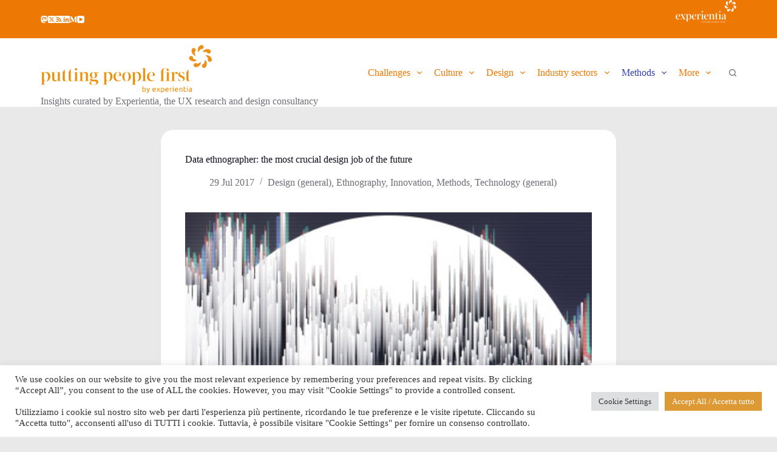

--- FILE ---
content_type: text/html; charset=UTF-8
request_url: https://blog.experientia.com/data-ethnographer-crucial-design-job-future/
body_size: 19589
content:
<!doctype html>
<html lang="en-US">
<head>
	
	<meta charset="UTF-8">
	<meta name="viewport" content="width=device-width, initial-scale=1, maximum-scale=5, viewport-fit=cover">
	<link rel="profile" href="https://gmpg.org/xfn/11">

	<title>Data ethnographer: the most crucial design job of the future &#8211; putting people first &#8211; by Experientia</title>
<meta name='robots' content='max-image-preview:large' />
<link rel='dns-prefetch' href='//fonts.googleapis.com' />
<link rel="alternate" type="application/rss+xml" title="putting people first - by Experientia &raquo; Feed" href="https://blog.experientia.com/feed/" />
<link rel="alternate" type="application/rss+xml" title="putting people first - by Experientia &raquo; Comments Feed" href="https://blog.experientia.com/comments/feed/" />
<link rel='stylesheet' id='wp-block-library-css' href='https://blog.experientia.com/wp-includes/css/dist/block-library/style.min.css?ver=6.6.4' media='all' />
<style id='global-styles-inline-css'>
:root{--wp--preset--aspect-ratio--square: 1;--wp--preset--aspect-ratio--4-3: 4/3;--wp--preset--aspect-ratio--3-4: 3/4;--wp--preset--aspect-ratio--3-2: 3/2;--wp--preset--aspect-ratio--2-3: 2/3;--wp--preset--aspect-ratio--16-9: 16/9;--wp--preset--aspect-ratio--9-16: 9/16;--wp--preset--color--black: #000000;--wp--preset--color--cyan-bluish-gray: #abb8c3;--wp--preset--color--white: #ffffff;--wp--preset--color--pale-pink: #f78da7;--wp--preset--color--vivid-red: #cf2e2e;--wp--preset--color--luminous-vivid-orange: #ff6900;--wp--preset--color--luminous-vivid-amber: #fcb900;--wp--preset--color--light-green-cyan: #7bdcb5;--wp--preset--color--vivid-green-cyan: #00d084;--wp--preset--color--pale-cyan-blue: #8ed1fc;--wp--preset--color--vivid-cyan-blue: #0693e3;--wp--preset--color--vivid-purple: #9b51e0;--wp--preset--color--palette-color-1: var(--theme-palette-color-1, #ed7804);--wp--preset--color--palette-color-2: var(--theme-palette-color-2, #3642af);--wp--preset--color--palette-color-3: var(--theme-palette-color-3, #6e6d76);--wp--preset--color--palette-color-4: var(--theme-palette-color-4, #0e0c1b);--wp--preset--color--palette-color-5: var(--theme-palette-color-5, #ffffff);--wp--preset--color--palette-color-6: var(--theme-palette-color-6, #f2f5f7);--wp--preset--color--palette-color-7: var(--theme-palette-color-7, #FAFBFC);--wp--preset--color--palette-color-8: var(--theme-palette-color-8, #ffffff);--wp--preset--gradient--vivid-cyan-blue-to-vivid-purple: linear-gradient(135deg,rgba(6,147,227,1) 0%,rgb(155,81,224) 100%);--wp--preset--gradient--light-green-cyan-to-vivid-green-cyan: linear-gradient(135deg,rgb(122,220,180) 0%,rgb(0,208,130) 100%);--wp--preset--gradient--luminous-vivid-amber-to-luminous-vivid-orange: linear-gradient(135deg,rgba(252,185,0,1) 0%,rgba(255,105,0,1) 100%);--wp--preset--gradient--luminous-vivid-orange-to-vivid-red: linear-gradient(135deg,rgba(255,105,0,1) 0%,rgb(207,46,46) 100%);--wp--preset--gradient--very-light-gray-to-cyan-bluish-gray: linear-gradient(135deg,rgb(238,238,238) 0%,rgb(169,184,195) 100%);--wp--preset--gradient--cool-to-warm-spectrum: linear-gradient(135deg,rgb(74,234,220) 0%,rgb(151,120,209) 20%,rgb(207,42,186) 40%,rgb(238,44,130) 60%,rgb(251,105,98) 80%,rgb(254,248,76) 100%);--wp--preset--gradient--blush-light-purple: linear-gradient(135deg,rgb(255,206,236) 0%,rgb(152,150,240) 100%);--wp--preset--gradient--blush-bordeaux: linear-gradient(135deg,rgb(254,205,165) 0%,rgb(254,45,45) 50%,rgb(107,0,62) 100%);--wp--preset--gradient--luminous-dusk: linear-gradient(135deg,rgb(255,203,112) 0%,rgb(199,81,192) 50%,rgb(65,88,208) 100%);--wp--preset--gradient--pale-ocean: linear-gradient(135deg,rgb(255,245,203) 0%,rgb(182,227,212) 50%,rgb(51,167,181) 100%);--wp--preset--gradient--electric-grass: linear-gradient(135deg,rgb(202,248,128) 0%,rgb(113,206,126) 100%);--wp--preset--gradient--midnight: linear-gradient(135deg,rgb(2,3,129) 0%,rgb(40,116,252) 100%);--wp--preset--gradient--juicy-peach: linear-gradient(to right, #ffecd2 0%, #fcb69f 100%);--wp--preset--gradient--young-passion: linear-gradient(to right, #ff8177 0%, #ff867a 0%, #ff8c7f 21%, #f99185 52%, #cf556c 78%, #b12a5b 100%);--wp--preset--gradient--true-sunset: linear-gradient(to right, #fa709a 0%, #fee140 100%);--wp--preset--gradient--morpheus-den: linear-gradient(to top, #30cfd0 0%, #330867 100%);--wp--preset--gradient--plum-plate: linear-gradient(135deg, #667eea 0%, #764ba2 100%);--wp--preset--gradient--aqua-splash: linear-gradient(15deg, #13547a 0%, #80d0c7 100%);--wp--preset--gradient--love-kiss: linear-gradient(to top, #ff0844 0%, #ffb199 100%);--wp--preset--gradient--new-retrowave: linear-gradient(to top, #3b41c5 0%, #a981bb 49%, #ffc8a9 100%);--wp--preset--gradient--plum-bath: linear-gradient(to top, #cc208e 0%, #6713d2 100%);--wp--preset--gradient--high-flight: linear-gradient(to right, #0acffe 0%, #495aff 100%);--wp--preset--gradient--teen-party: linear-gradient(-225deg, #FF057C 0%, #8D0B93 50%, #321575 100%);--wp--preset--gradient--fabled-sunset: linear-gradient(-225deg, #231557 0%, #44107A 29%, #FF1361 67%, #FFF800 100%);--wp--preset--gradient--arielle-smile: radial-gradient(circle 248px at center, #16d9e3 0%, #30c7ec 47%, #46aef7 100%);--wp--preset--gradient--itmeo-branding: linear-gradient(180deg, #2af598 0%, #009efd 100%);--wp--preset--gradient--deep-blue: linear-gradient(to right, #6a11cb 0%, #2575fc 100%);--wp--preset--gradient--strong-bliss: linear-gradient(to right, #f78ca0 0%, #f9748f 19%, #fd868c 60%, #fe9a8b 100%);--wp--preset--gradient--sweet-period: linear-gradient(to top, #3f51b1 0%, #5a55ae 13%, #7b5fac 25%, #8f6aae 38%, #a86aa4 50%, #cc6b8e 62%, #f18271 75%, #f3a469 87%, #f7c978 100%);--wp--preset--gradient--purple-division: linear-gradient(to top, #7028e4 0%, #e5b2ca 100%);--wp--preset--gradient--cold-evening: linear-gradient(to top, #0c3483 0%, #a2b6df 100%, #6b8cce 100%, #a2b6df 100%);--wp--preset--gradient--mountain-rock: linear-gradient(to right, #868f96 0%, #596164 100%);--wp--preset--gradient--desert-hump: linear-gradient(to top, #c79081 0%, #dfa579 100%);--wp--preset--gradient--ethernal-constance: linear-gradient(to top, #09203f 0%, #537895 100%);--wp--preset--gradient--happy-memories: linear-gradient(-60deg, #ff5858 0%, #f09819 100%);--wp--preset--gradient--grown-early: linear-gradient(to top, #0ba360 0%, #3cba92 100%);--wp--preset--gradient--morning-salad: linear-gradient(-225deg, #B7F8DB 0%, #50A7C2 100%);--wp--preset--gradient--night-call: linear-gradient(-225deg, #AC32E4 0%, #7918F2 48%, #4801FF 100%);--wp--preset--gradient--mind-crawl: linear-gradient(-225deg, #473B7B 0%, #3584A7 51%, #30D2BE 100%);--wp--preset--gradient--angel-care: linear-gradient(-225deg, #FFE29F 0%, #FFA99F 48%, #FF719A 100%);--wp--preset--gradient--juicy-cake: linear-gradient(to top, #e14fad 0%, #f9d423 100%);--wp--preset--gradient--rich-metal: linear-gradient(to right, #d7d2cc 0%, #304352 100%);--wp--preset--gradient--mole-hall: linear-gradient(-20deg, #616161 0%, #9bc5c3 100%);--wp--preset--gradient--cloudy-knoxville: linear-gradient(120deg, #fdfbfb 0%, #ebedee 100%);--wp--preset--gradient--soft-grass: linear-gradient(to top, #c1dfc4 0%, #deecdd 100%);--wp--preset--gradient--saint-petersburg: linear-gradient(135deg, #f5f7fa 0%, #c3cfe2 100%);--wp--preset--gradient--everlasting-sky: linear-gradient(135deg, #fdfcfb 0%, #e2d1c3 100%);--wp--preset--gradient--kind-steel: linear-gradient(-20deg, #e9defa 0%, #fbfcdb 100%);--wp--preset--gradient--over-sun: linear-gradient(60deg, #abecd6 0%, #fbed96 100%);--wp--preset--gradient--premium-white: linear-gradient(to top, #d5d4d0 0%, #d5d4d0 1%, #eeeeec 31%, #efeeec 75%, #e9e9e7 100%);--wp--preset--gradient--clean-mirror: linear-gradient(45deg, #93a5cf 0%, #e4efe9 100%);--wp--preset--gradient--wild-apple: linear-gradient(to top, #d299c2 0%, #fef9d7 100%);--wp--preset--gradient--snow-again: linear-gradient(to top, #e6e9f0 0%, #eef1f5 100%);--wp--preset--gradient--confident-cloud: linear-gradient(to top, #dad4ec 0%, #dad4ec 1%, #f3e7e9 100%);--wp--preset--gradient--glass-water: linear-gradient(to top, #dfe9f3 0%, white 100%);--wp--preset--gradient--perfect-white: linear-gradient(-225deg, #E3FDF5 0%, #FFE6FA 100%);--wp--preset--font-size--small: 13px;--wp--preset--font-size--medium: 20px;--wp--preset--font-size--large: clamp(22px, 1.375rem + ((1vw - 3.2px) * 0.625), 30px);--wp--preset--font-size--x-large: clamp(30px, 1.875rem + ((1vw - 3.2px) * 1.563), 50px);--wp--preset--font-size--xx-large: clamp(45px, 2.813rem + ((1vw - 3.2px) * 2.734), 80px);--wp--preset--spacing--20: 0.44rem;--wp--preset--spacing--30: 0.67rem;--wp--preset--spacing--40: 1rem;--wp--preset--spacing--50: 1.5rem;--wp--preset--spacing--60: 2.25rem;--wp--preset--spacing--70: 3.38rem;--wp--preset--spacing--80: 5.06rem;--wp--preset--shadow--natural: 6px 6px 9px rgba(0, 0, 0, 0.2);--wp--preset--shadow--deep: 12px 12px 50px rgba(0, 0, 0, 0.4);--wp--preset--shadow--sharp: 6px 6px 0px rgba(0, 0, 0, 0.2);--wp--preset--shadow--outlined: 6px 6px 0px -3px rgba(255, 255, 255, 1), 6px 6px rgba(0, 0, 0, 1);--wp--preset--shadow--crisp: 6px 6px 0px rgba(0, 0, 0, 1);}:root { --wp--style--global--content-size: var(--theme-block-max-width);--wp--style--global--wide-size: var(--theme-block-wide-max-width); }:where(body) { margin: 0; }.wp-site-blocks > .alignleft { float: left; margin-right: 2em; }.wp-site-blocks > .alignright { float: right; margin-left: 2em; }.wp-site-blocks > .aligncenter { justify-content: center; margin-left: auto; margin-right: auto; }:where(.wp-site-blocks) > * { margin-block-start: var(--theme-content-spacing); margin-block-end: 0; }:where(.wp-site-blocks) > :first-child { margin-block-start: 0; }:where(.wp-site-blocks) > :last-child { margin-block-end: 0; }:root { --wp--style--block-gap: var(--theme-content-spacing); }:root :where(.is-layout-flow) > :first-child{margin-block-start: 0;}:root :where(.is-layout-flow) > :last-child{margin-block-end: 0;}:root :where(.is-layout-flow) > *{margin-block-start: var(--theme-content-spacing);margin-block-end: 0;}:root :where(.is-layout-constrained) > :first-child{margin-block-start: 0;}:root :where(.is-layout-constrained) > :last-child{margin-block-end: 0;}:root :where(.is-layout-constrained) > *{margin-block-start: var(--theme-content-spacing);margin-block-end: 0;}:root :where(.is-layout-flex){gap: var(--theme-content-spacing);}:root :where(.is-layout-grid){gap: var(--theme-content-spacing);}.is-layout-flow > .alignleft{float: left;margin-inline-start: 0;margin-inline-end: 2em;}.is-layout-flow > .alignright{float: right;margin-inline-start: 2em;margin-inline-end: 0;}.is-layout-flow > .aligncenter{margin-left: auto !important;margin-right: auto !important;}.is-layout-constrained > .alignleft{float: left;margin-inline-start: 0;margin-inline-end: 2em;}.is-layout-constrained > .alignright{float: right;margin-inline-start: 2em;margin-inline-end: 0;}.is-layout-constrained > .aligncenter{margin-left: auto !important;margin-right: auto !important;}.is-layout-constrained > :where(:not(.alignleft):not(.alignright):not(.alignfull)){max-width: var(--wp--style--global--content-size);margin-left: auto !important;margin-right: auto !important;}.is-layout-constrained > .alignwide{max-width: var(--wp--style--global--wide-size);}body .is-layout-flex{display: flex;}.is-layout-flex{flex-wrap: wrap;align-items: center;}.is-layout-flex > :is(*, div){margin: 0;}body .is-layout-grid{display: grid;}.is-layout-grid > :is(*, div){margin: 0;}body{padding-top: 0px;padding-right: 0px;padding-bottom: 0px;padding-left: 0px;}.has-black-color{color: var(--wp--preset--color--black) !important;}.has-cyan-bluish-gray-color{color: var(--wp--preset--color--cyan-bluish-gray) !important;}.has-white-color{color: var(--wp--preset--color--white) !important;}.has-pale-pink-color{color: var(--wp--preset--color--pale-pink) !important;}.has-vivid-red-color{color: var(--wp--preset--color--vivid-red) !important;}.has-luminous-vivid-orange-color{color: var(--wp--preset--color--luminous-vivid-orange) !important;}.has-luminous-vivid-amber-color{color: var(--wp--preset--color--luminous-vivid-amber) !important;}.has-light-green-cyan-color{color: var(--wp--preset--color--light-green-cyan) !important;}.has-vivid-green-cyan-color{color: var(--wp--preset--color--vivid-green-cyan) !important;}.has-pale-cyan-blue-color{color: var(--wp--preset--color--pale-cyan-blue) !important;}.has-vivid-cyan-blue-color{color: var(--wp--preset--color--vivid-cyan-blue) !important;}.has-vivid-purple-color{color: var(--wp--preset--color--vivid-purple) !important;}.has-palette-color-1-color{color: var(--wp--preset--color--palette-color-1) !important;}.has-palette-color-2-color{color: var(--wp--preset--color--palette-color-2) !important;}.has-palette-color-3-color{color: var(--wp--preset--color--palette-color-3) !important;}.has-palette-color-4-color{color: var(--wp--preset--color--palette-color-4) !important;}.has-palette-color-5-color{color: var(--wp--preset--color--palette-color-5) !important;}.has-palette-color-6-color{color: var(--wp--preset--color--palette-color-6) !important;}.has-palette-color-7-color{color: var(--wp--preset--color--palette-color-7) !important;}.has-palette-color-8-color{color: var(--wp--preset--color--palette-color-8) !important;}.has-black-background-color{background-color: var(--wp--preset--color--black) !important;}.has-cyan-bluish-gray-background-color{background-color: var(--wp--preset--color--cyan-bluish-gray) !important;}.has-white-background-color{background-color: var(--wp--preset--color--white) !important;}.has-pale-pink-background-color{background-color: var(--wp--preset--color--pale-pink) !important;}.has-vivid-red-background-color{background-color: var(--wp--preset--color--vivid-red) !important;}.has-luminous-vivid-orange-background-color{background-color: var(--wp--preset--color--luminous-vivid-orange) !important;}.has-luminous-vivid-amber-background-color{background-color: var(--wp--preset--color--luminous-vivid-amber) !important;}.has-light-green-cyan-background-color{background-color: var(--wp--preset--color--light-green-cyan) !important;}.has-vivid-green-cyan-background-color{background-color: var(--wp--preset--color--vivid-green-cyan) !important;}.has-pale-cyan-blue-background-color{background-color: var(--wp--preset--color--pale-cyan-blue) !important;}.has-vivid-cyan-blue-background-color{background-color: var(--wp--preset--color--vivid-cyan-blue) !important;}.has-vivid-purple-background-color{background-color: var(--wp--preset--color--vivid-purple) !important;}.has-palette-color-1-background-color{background-color: var(--wp--preset--color--palette-color-1) !important;}.has-palette-color-2-background-color{background-color: var(--wp--preset--color--palette-color-2) !important;}.has-palette-color-3-background-color{background-color: var(--wp--preset--color--palette-color-3) !important;}.has-palette-color-4-background-color{background-color: var(--wp--preset--color--palette-color-4) !important;}.has-palette-color-5-background-color{background-color: var(--wp--preset--color--palette-color-5) !important;}.has-palette-color-6-background-color{background-color: var(--wp--preset--color--palette-color-6) !important;}.has-palette-color-7-background-color{background-color: var(--wp--preset--color--palette-color-7) !important;}.has-palette-color-8-background-color{background-color: var(--wp--preset--color--palette-color-8) !important;}.has-black-border-color{border-color: var(--wp--preset--color--black) !important;}.has-cyan-bluish-gray-border-color{border-color: var(--wp--preset--color--cyan-bluish-gray) !important;}.has-white-border-color{border-color: var(--wp--preset--color--white) !important;}.has-pale-pink-border-color{border-color: var(--wp--preset--color--pale-pink) !important;}.has-vivid-red-border-color{border-color: var(--wp--preset--color--vivid-red) !important;}.has-luminous-vivid-orange-border-color{border-color: var(--wp--preset--color--luminous-vivid-orange) !important;}.has-luminous-vivid-amber-border-color{border-color: var(--wp--preset--color--luminous-vivid-amber) !important;}.has-light-green-cyan-border-color{border-color: var(--wp--preset--color--light-green-cyan) !important;}.has-vivid-green-cyan-border-color{border-color: var(--wp--preset--color--vivid-green-cyan) !important;}.has-pale-cyan-blue-border-color{border-color: var(--wp--preset--color--pale-cyan-blue) !important;}.has-vivid-cyan-blue-border-color{border-color: var(--wp--preset--color--vivid-cyan-blue) !important;}.has-vivid-purple-border-color{border-color: var(--wp--preset--color--vivid-purple) !important;}.has-palette-color-1-border-color{border-color: var(--wp--preset--color--palette-color-1) !important;}.has-palette-color-2-border-color{border-color: var(--wp--preset--color--palette-color-2) !important;}.has-palette-color-3-border-color{border-color: var(--wp--preset--color--palette-color-3) !important;}.has-palette-color-4-border-color{border-color: var(--wp--preset--color--palette-color-4) !important;}.has-palette-color-5-border-color{border-color: var(--wp--preset--color--palette-color-5) !important;}.has-palette-color-6-border-color{border-color: var(--wp--preset--color--palette-color-6) !important;}.has-palette-color-7-border-color{border-color: var(--wp--preset--color--palette-color-7) !important;}.has-palette-color-8-border-color{border-color: var(--wp--preset--color--palette-color-8) !important;}.has-vivid-cyan-blue-to-vivid-purple-gradient-background{background: var(--wp--preset--gradient--vivid-cyan-blue-to-vivid-purple) !important;}.has-light-green-cyan-to-vivid-green-cyan-gradient-background{background: var(--wp--preset--gradient--light-green-cyan-to-vivid-green-cyan) !important;}.has-luminous-vivid-amber-to-luminous-vivid-orange-gradient-background{background: var(--wp--preset--gradient--luminous-vivid-amber-to-luminous-vivid-orange) !important;}.has-luminous-vivid-orange-to-vivid-red-gradient-background{background: var(--wp--preset--gradient--luminous-vivid-orange-to-vivid-red) !important;}.has-very-light-gray-to-cyan-bluish-gray-gradient-background{background: var(--wp--preset--gradient--very-light-gray-to-cyan-bluish-gray) !important;}.has-cool-to-warm-spectrum-gradient-background{background: var(--wp--preset--gradient--cool-to-warm-spectrum) !important;}.has-blush-light-purple-gradient-background{background: var(--wp--preset--gradient--blush-light-purple) !important;}.has-blush-bordeaux-gradient-background{background: var(--wp--preset--gradient--blush-bordeaux) !important;}.has-luminous-dusk-gradient-background{background: var(--wp--preset--gradient--luminous-dusk) !important;}.has-pale-ocean-gradient-background{background: var(--wp--preset--gradient--pale-ocean) !important;}.has-electric-grass-gradient-background{background: var(--wp--preset--gradient--electric-grass) !important;}.has-midnight-gradient-background{background: var(--wp--preset--gradient--midnight) !important;}.has-juicy-peach-gradient-background{background: var(--wp--preset--gradient--juicy-peach) !important;}.has-young-passion-gradient-background{background: var(--wp--preset--gradient--young-passion) !important;}.has-true-sunset-gradient-background{background: var(--wp--preset--gradient--true-sunset) !important;}.has-morpheus-den-gradient-background{background: var(--wp--preset--gradient--morpheus-den) !important;}.has-plum-plate-gradient-background{background: var(--wp--preset--gradient--plum-plate) !important;}.has-aqua-splash-gradient-background{background: var(--wp--preset--gradient--aqua-splash) !important;}.has-love-kiss-gradient-background{background: var(--wp--preset--gradient--love-kiss) !important;}.has-new-retrowave-gradient-background{background: var(--wp--preset--gradient--new-retrowave) !important;}.has-plum-bath-gradient-background{background: var(--wp--preset--gradient--plum-bath) !important;}.has-high-flight-gradient-background{background: var(--wp--preset--gradient--high-flight) !important;}.has-teen-party-gradient-background{background: var(--wp--preset--gradient--teen-party) !important;}.has-fabled-sunset-gradient-background{background: var(--wp--preset--gradient--fabled-sunset) !important;}.has-arielle-smile-gradient-background{background: var(--wp--preset--gradient--arielle-smile) !important;}.has-itmeo-branding-gradient-background{background: var(--wp--preset--gradient--itmeo-branding) !important;}.has-deep-blue-gradient-background{background: var(--wp--preset--gradient--deep-blue) !important;}.has-strong-bliss-gradient-background{background: var(--wp--preset--gradient--strong-bliss) !important;}.has-sweet-period-gradient-background{background: var(--wp--preset--gradient--sweet-period) !important;}.has-purple-division-gradient-background{background: var(--wp--preset--gradient--purple-division) !important;}.has-cold-evening-gradient-background{background: var(--wp--preset--gradient--cold-evening) !important;}.has-mountain-rock-gradient-background{background: var(--wp--preset--gradient--mountain-rock) !important;}.has-desert-hump-gradient-background{background: var(--wp--preset--gradient--desert-hump) !important;}.has-ethernal-constance-gradient-background{background: var(--wp--preset--gradient--ethernal-constance) !important;}.has-happy-memories-gradient-background{background: var(--wp--preset--gradient--happy-memories) !important;}.has-grown-early-gradient-background{background: var(--wp--preset--gradient--grown-early) !important;}.has-morning-salad-gradient-background{background: var(--wp--preset--gradient--morning-salad) !important;}.has-night-call-gradient-background{background: var(--wp--preset--gradient--night-call) !important;}.has-mind-crawl-gradient-background{background: var(--wp--preset--gradient--mind-crawl) !important;}.has-angel-care-gradient-background{background: var(--wp--preset--gradient--angel-care) !important;}.has-juicy-cake-gradient-background{background: var(--wp--preset--gradient--juicy-cake) !important;}.has-rich-metal-gradient-background{background: var(--wp--preset--gradient--rich-metal) !important;}.has-mole-hall-gradient-background{background: var(--wp--preset--gradient--mole-hall) !important;}.has-cloudy-knoxville-gradient-background{background: var(--wp--preset--gradient--cloudy-knoxville) !important;}.has-soft-grass-gradient-background{background: var(--wp--preset--gradient--soft-grass) !important;}.has-saint-petersburg-gradient-background{background: var(--wp--preset--gradient--saint-petersburg) !important;}.has-everlasting-sky-gradient-background{background: var(--wp--preset--gradient--everlasting-sky) !important;}.has-kind-steel-gradient-background{background: var(--wp--preset--gradient--kind-steel) !important;}.has-over-sun-gradient-background{background: var(--wp--preset--gradient--over-sun) !important;}.has-premium-white-gradient-background{background: var(--wp--preset--gradient--premium-white) !important;}.has-clean-mirror-gradient-background{background: var(--wp--preset--gradient--clean-mirror) !important;}.has-wild-apple-gradient-background{background: var(--wp--preset--gradient--wild-apple) !important;}.has-snow-again-gradient-background{background: var(--wp--preset--gradient--snow-again) !important;}.has-confident-cloud-gradient-background{background: var(--wp--preset--gradient--confident-cloud) !important;}.has-glass-water-gradient-background{background: var(--wp--preset--gradient--glass-water) !important;}.has-perfect-white-gradient-background{background: var(--wp--preset--gradient--perfect-white) !important;}.has-small-font-size{font-size: var(--wp--preset--font-size--small) !important;}.has-medium-font-size{font-size: var(--wp--preset--font-size--medium) !important;}.has-large-font-size{font-size: var(--wp--preset--font-size--large) !important;}.has-x-large-font-size{font-size: var(--wp--preset--font-size--x-large) !important;}.has-xx-large-font-size{font-size: var(--wp--preset--font-size--xx-large) !important;}
:root :where(.wp-block-pullquote){font-size: clamp(0.984em, 0.984rem + ((1vw - 0.2em) * 0.645), 1.5em);line-height: 1.6;}
</style>
<link rel='stylesheet' id='cookie-law-info-css' href='https://blog.experientia.com/wp-content/plugins/cookie-law-info/legacy/public/css/cookie-law-info-public.css?ver=3.3.2' media='all' />
<link rel='stylesheet' id='cookie-law-info-gdpr-css' href='https://blog.experientia.com/wp-content/plugins/cookie-law-info/legacy/public/css/cookie-law-info-gdpr.css?ver=3.3.2' media='all' />
<link rel='stylesheet' id='ppress-frontend-css' href='https://blog.experientia.com/wp-content/plugins/wp-user-avatar/assets/css/frontend.min.css?ver=4.16.3' media='all' />
<link rel='stylesheet' id='ppress-flatpickr-css' href='https://blog.experientia.com/wp-content/plugins/wp-user-avatar/assets/flatpickr/flatpickr.min.css?ver=4.16.3' media='all' />
<link rel='stylesheet' id='ppress-select2-css' href='https://blog.experientia.com/wp-content/plugins/wp-user-avatar/assets/select2/select2.min.css?ver=6.6.4' media='all' />
<link rel='stylesheet' id='blocksy-fonts-font-source-google-css' href='https://fonts.googleapis.com/css2?family=Roboto%20Slab:wght@400;500;600&#038;family=Exo:wght@400;500;600;700&#038;family=Roboto:ital,wght@1,400&#038;display=swap' media='all' />
<link rel='stylesheet' id='ct-main-styles-css' href='https://blog.experientia.com/wp-content/themes/blocksy/static/bundle/main.min.css?ver=2.0.76' media='all' />
<link rel='stylesheet' id='ct-page-title-styles-css' href='https://blog.experientia.com/wp-content/themes/blocksy/static/bundle/page-title.min.css?ver=2.0.76' media='all' />
<script src="https://blog.experientia.com/wp-includes/js/jquery/jquery.min.js?ver=3.7.1" id="jquery-core-js"></script>
<script src="https://blog.experientia.com/wp-includes/js/jquery/jquery-migrate.min.js?ver=3.4.1" id="jquery-migrate-js"></script>
<script id="cookie-law-info-js-extra">
var Cli_Data = {"nn_cookie_ids":[],"cookielist":[],"non_necessary_cookies":[],"ccpaEnabled":"","ccpaRegionBased":"","ccpaBarEnabled":"","strictlyEnabled":["necessary","obligatoire"],"ccpaType":"gdpr","js_blocking":"1","custom_integration":"","triggerDomRefresh":"","secure_cookies":""};
var cli_cookiebar_settings = {"animate_speed_hide":"500","animate_speed_show":"500","background":"#FFF","border":"#b1a6a6c2","border_on":"","button_1_button_colour":"#61a229","button_1_button_hover":"#4e8221","button_1_link_colour":"#fff","button_1_as_button":"1","button_1_new_win":"","button_2_button_colour":"#333","button_2_button_hover":"#292929","button_2_link_colour":"#444","button_2_as_button":"","button_2_hidebar":"","button_3_button_colour":"#dedfe0","button_3_button_hover":"#b2b2b3","button_3_link_colour":"#333333","button_3_as_button":"1","button_3_new_win":"","button_4_button_colour":"#dedfe0","button_4_button_hover":"#b2b2b3","button_4_link_colour":"#333333","button_4_as_button":"1","button_7_button_colour":"#dd9933","button_7_button_hover":"#b17a29","button_7_link_colour":"#fff","button_7_as_button":"1","button_7_new_win":"","font_family":"inherit","header_fix":"","notify_animate_hide":"1","notify_animate_show":"","notify_div_id":"#cookie-law-info-bar","notify_position_horizontal":"right","notify_position_vertical":"bottom","scroll_close":"","scroll_close_reload":"","accept_close_reload":"","reject_close_reload":"","showagain_tab":"","showagain_background":"#fff","showagain_border":"#000","showagain_div_id":"#cookie-law-info-again","showagain_x_position":"100px","text":"#333333","show_once_yn":"1","show_once":"10000","logging_on":"","as_popup":"","popup_overlay":"1","bar_heading_text":"","cookie_bar_as":"banner","popup_showagain_position":"bottom-right","widget_position":"left"};
var log_object = {"ajax_url":"https:\/\/blog.experientia.com\/wp-admin\/admin-ajax.php"};
</script>
<script src="https://blog.experientia.com/wp-content/plugins/cookie-law-info/legacy/public/js/cookie-law-info-public.js?ver=3.3.2" id="cookie-law-info-js"></script>
<script src="https://blog.experientia.com/wp-content/plugins/wp-user-avatar/assets/flatpickr/flatpickr.min.js?ver=4.16.3" id="ppress-flatpickr-js"></script>
<script src="https://blog.experientia.com/wp-content/plugins/wp-user-avatar/assets/select2/select2.min.js?ver=4.16.3" id="ppress-select2-js"></script>
<link rel="https://api.w.org/" href="https://blog.experientia.com/wp-json/" /><link rel="alternate" title="JSON" type="application/json" href="https://blog.experientia.com/wp-json/wp/v2/posts/19576" /><link rel="EditURI" type="application/rsd+xml" title="RSD" href="https://blog.experientia.com/xmlrpc.php?rsd" />
<meta name="generator" content="WordPress 6.6.4" />
<link rel="canonical" href="https://blog.experientia.com/data-ethnographer-crucial-design-job-future/" />
<link rel='shortlink' href='https://blog.experientia.com/?p=19576' />
<link rel="alternate" title="oEmbed (JSON)" type="application/json+oembed" href="https://blog.experientia.com/wp-json/oembed/1.0/embed?url=https%3A%2F%2Fblog.experientia.com%2Fdata-ethnographer-crucial-design-job-future%2F" />
<link rel="alternate" title="oEmbed (XML)" type="text/xml+oembed" href="https://blog.experientia.com/wp-json/oembed/1.0/embed?url=https%3A%2F%2Fblog.experientia.com%2Fdata-ethnographer-crucial-design-job-future%2F&#038;format=xml" />
<link rel="me" href="https://mastodon.online/@vanderbeeken" />
<noscript><link rel='stylesheet' href='https://blog.experientia.com/wp-content/themes/blocksy/static/bundle/no-scripts.min.css' type='text/css'></noscript>
<style id="ct-main-styles-inline-css">[data-header*="type-1"] .ct-header [data-id="logo"] .site-logo-container {--logo-max-height:80px;} [data-header*="type-1"] .ct-header [data-id="logo"] .site-title {--theme-font-size:25px;--theme-line-height:0;--theme-link-initial-color:var(--theme-palette-color-4);} [data-header*="type-1"] .ct-header [data-id="logo"] .site-description {--theme-font-family:Exo, Sans-Serif;--theme-font-weight:500;--theme-font-size:12px;--theme-line-height:3;} [data-header*="type-1"] .ct-header [data-id="logo"] {--margin:10px 0px 0px 0px !important;} [data-header*="type-1"] .ct-header [data-id="menu"] {--menu-items-spacing:20px;--menu-indicator-hover-color:var(--theme-palette-color-1);--menu-indicator-active-color:var(--theme-palette-color-1);} [data-header*="type-1"] .ct-header [data-id="menu"] > ul > li > a {--theme-font-family:Exo, Sans-Serif;--theme-font-weight:600;--theme-text-transform:none;--theme-font-size:12px;--theme-line-height:1.3;} [data-header*="type-1"] .ct-header [data-id="menu"] .sub-menu .ct-menu-link {--theme-link-initial-color:#ffffff;--theme-link-hover-color:var(--theme-palette-color-1);--theme-font-family:Exo, Sans-Serif;--theme-font-weight:500;--theme-text-transform:none;--theme-font-size:12px;} [data-header*="type-1"] .ct-header [data-id="menu"] .sub-menu {--dropdown-background-color:#29333C;--dropdown-top-offset:-29px;--dropdown-width:151px;--dropdown-items-spacing:5px;--dropdown-divider:1px dashed rgba(255,255,255,0.1);--theme-box-shadow:0px 10px 20px rgba(41, 51, 61, 0.1);--theme-border-radius:5px;} [data-header*="type-1"] .ct-header [data-row*="middle"] {--height:110px;background-color:#ffffff;background-image:none;--theme-border-top:none;--theme-border-bottom:none;--theme-box-shadow:none;} [data-header*="type-1"] .ct-header [data-row*="middle"] > div {--theme-border-top:none;--theme-border-bottom:none;} [data-header*="type-1"] [data-id="mobile-menu"] {--theme-font-weight:600;--theme-font-size:30px;--theme-link-initial-color:#ffffff;--theme-link-hover-color:var(--theme-palette-color-1);--mobile-menu-divider:none;} [data-header*="type-1"] #offcanvas {--theme-box-shadow:0px 0px 70px rgba(0, 0, 0, 0.35);--side-panel-width:500px;} [data-header*="type-1"] #offcanvas .ct-panel-inner {background-color:rgba(18, 21, 25, 0.98);} [data-header*="type-1"] [data-id="search"] {--theme-icon-size:12px;} [data-header*="type-1"] #search-modal .ct-search-results {--theme-font-weight:500;--theme-font-size:14px;--theme-line-height:1.4;} [data-header*="type-1"] #search-modal .ct-search-form {--theme-link-initial-color:#ffffff;--theme-link-hover-color:var(--theme-palette-color-2);--theme-form-text-initial-color:#ffffff;--theme-form-text-focus-color:#ffffff;--theme-form-field-border-initial-color:rgba(255, 255, 255, 0.2);--theme-button-text-initial-color:rgba(255, 255, 255, 0.7);--theme-button-text-hover-color:#ffffff;--theme-button-background-initial-color:var(--theme-palette-color-1);--theme-button-background-hover-color:var(--theme-palette-color-1);} [data-header*="type-1"] #search-modal {background-color:var(--theme-palette-color-1);} [data-header*="type-1"] [data-id="socials"].ct-header-socials {--theme-icon-size:12px;--items-spacing:8px;} [data-header*="type-1"] [data-id="socials"].ct-header-socials [data-color="custom"] {--theme-icon-color:var(--theme-palette-color-5);--theme-icon-hover-color:var(--theme-palette-color-3);--background-color:rgba(218, 222, 228, 0.3);--background-hover-color:var(--theme-palette-color-1);} [data-header*="type-1"] .ct-header [data-id="text"] {--max-width:100%;--theme-font-size:15px;--theme-line-height:1.3;} [data-header*="type-1"] .ct-header [data-row*="top"] {--height:50px;background-color:#ed7804;background-image:none;--theme-border-top:none;--theme-border-bottom:none;--theme-box-shadow:none;} [data-header*="type-1"] .ct-header [data-row*="top"] > div {--theme-border-top:none;--theme-border-bottom:none;} [data-header*="type-1"] [data-id="trigger"] {--theme-icon-size:18px;} [data-header*="type-1"] {--header-height:160px;} [data-header*="type-1"] .ct-header {background-image:none;} [data-footer*="type-1"] .ct-footer [data-row*="top"] > div {--container-spacing:12px;--theme-border:none;--theme-border-top:none;--grid-template-columns:initial;} [data-footer*="type-1"] .ct-footer [data-row*="top"] .widget-title {--theme-font-family:Exo, Sans-Serif;--theme-font-weight:400;--theme-font-size:16px;} [data-footer*="type-1"] .ct-footer [data-row*="top"] .ct-widget > *:not(.widget-title) {--theme-font-family:Exo, Sans-Serif;--theme-font-weight:400;--theme-font-size:12px;} [data-footer*="type-1"] .ct-footer [data-row*="top"] {--theme-border-top:none;background-color:#fcfaf7;} [data-footer*="type-1"][data-footer*="reveal"] .ct-footer {--position:sticky;} [data-footer*="type-1"][data-footer*="reveal"] .site-main {--footer-box-shadow:0px 20px 50px var(--theme-palette-color-3);} [data-footer*="type-1"] .ct-footer {background-color:#fff9f9;}:root {--theme-font-family:'Roboto Slab', Sans-Serif;--theme-font-weight:400;--theme-text-transform:none;--theme-text-decoration:none;--theme-font-size:14px;--theme-line-height:1.65;--theme-letter-spacing:0em;--theme-button-font-weight:500;--theme-button-font-size:15px;--has-classic-forms:var(--true);--has-modern-forms:var(--false);--theme-form-field-background-focus-color:var(--theme-palette-color-5);--theme-form-field-border-initial-color:var(--theme-border-color);--theme-form-field-border-focus-color:var(--theme-palette-color-1);--theme-form-selection-field-initial-color:var(--theme-border-color);--theme-form-selection-field-active-color:var(--theme-palette-color-1);--theme-palette-color-1:#ed7804;--theme-palette-color-2:#3642af;--theme-palette-color-3:#6e6d76;--theme-palette-color-4:#0e0c1b;--theme-palette-color-5:#ffffff;--theme-palette-color-6:#f2f5f7;--theme-palette-color-7:#FAFBFC;--theme-palette-color-8:#ffffff;--theme-text-color:var(--theme-palette-color-3);--theme-link-initial-color:var(--theme-palette-color-1);--theme-link-hover-color:var(--theme-palette-color-2);--theme-selection-text-color:var(--theme-palette-color-4);--theme-selection-background-color:#fdc388;--theme-border-color:var(--theme-palette-color-1);--theme-headings-color:var(--theme-palette-color-4);--theme-content-spacing:1.5em;--theme-button-min-height:40px;--theme-button-shadow:none;--theme-button-transform:none;--theme-button-text-initial-color:#ffffff;--theme-button-text-hover-color:#ffffff;--theme-button-background-initial-color:var(--theme-palette-color-1);--theme-button-background-hover-color:var(--theme-palette-color-3);--theme-button-border:none;--theme-button-border-radius:3px;--theme-button-padding:5px 20px;--theme-normal-container-max-width:1146px;--theme-content-vertical-spacing:38px;--theme-container-edge-spacing:90vw;--theme-narrow-container-max-width:750px;--theme-wide-offset:154px;}h1 {--theme-font-family:Exo, Sans-Serif;--theme-font-weight:700;--theme-font-size:40px;--theme-line-height:1.5;}h2 {--theme-font-family:Exo, Sans-Serif;--theme-font-weight:700;--theme-font-size:35px;--theme-line-height:1.5;}h3 {--theme-font-family:Exo, Sans-Serif;--theme-font-weight:700;--theme-font-size:30px;--theme-line-height:1.5;}h4 {--theme-font-family:Exo, Sans-Serif;--theme-font-weight:700;--theme-font-size:25px;--theme-line-height:1.5;}h5 {--theme-font-family:Exo, Sans-Serif;--theme-font-weight:700;--theme-font-size:20px;--theme-line-height:1.5;}h6 {--theme-font-family:Exo, Sans-Serif;--theme-font-weight:700;--theme-font-size:16px;--theme-line-height:1.5;}.wp-block-pullquote {--theme-font-family:Roboto, Sans-Serif;--theme-font-weight:400;--theme-font-style:italic;--theme-font-size:14px;}pre, code, samp, kbd {--theme-font-family:monospace;--theme-font-weight:400;--theme-font-size:16px;}figcaption {--theme-font-size:14px;}.ct-sidebar .widget-title {--theme-font-size:20px;}.ct-breadcrumbs {--theme-font-weight:600;--theme-text-transform:uppercase;--theme-font-size:12px;}body {background-color:#e9e9e9;background-image:none;} [data-prefix="single_blog_post"] .entry-header .page-title {--theme-font-family:Exo, Sans-Serif;--theme-font-weight:700;--theme-font-size:32px;--theme-line-height:1.3;} [data-prefix="single_blog_post"] .entry-header .entry-meta {--theme-font-family:Exo, Sans-Serif;--theme-font-weight:500;--theme-text-transform:none;--theme-font-size:14px;--theme-line-height:1.3;} [data-prefix="categories"] .entry-header .page-title {--theme-font-size:30px;} [data-prefix="categories"] .entry-header .entry-meta {--theme-font-weight:600;--theme-text-transform:uppercase;--theme-font-size:12px;--theme-line-height:1.3;} [data-prefix="search"] .entry-header .page-title {--theme-font-size:30px;} [data-prefix="search"] .entry-header .entry-meta {--theme-font-weight:600;--theme-text-transform:uppercase;--theme-font-size:12px;--theme-line-height:1.3;} [data-prefix="author"] .entry-header .page-title {--theme-font-size:30px;} [data-prefix="author"] .entry-header .entry-meta {--theme-font-weight:600;--theme-text-transform:uppercase;--theme-font-size:12px;--theme-line-height:1.3;} [data-prefix="author"] .hero-section[data-type="type-2"] {background-color:var(--theme-palette-color-6);background-image:none;--container-padding:50px 0px;} [data-prefix="single_page"] .entry-header .page-title {--theme-font-size:30px;} [data-prefix="single_page"] .entry-header .entry-meta {--theme-font-weight:600;--theme-text-transform:uppercase;--theme-font-size:12px;--theme-line-height:1.3;} [data-prefix="single_page"] .hero-section[data-type="type-1"] {--margin-bottom:0px;} [data-pagination="load_more"] {--theme-button-background-initial-color:var(--theme-palette-color-1);} [data-prefix="blog"] .entries {--grid-template-columns:repeat(4, minmax(0, 1fr));--grid-columns-gap:21px;} [data-prefix="blog"] .entry-card .entry-title {--theme-font-size:18px;--theme-line-height:1.3;--theme-heading-color:var(--theme-palette-color-4);--theme-link-hover-color:#ed7804;} [data-prefix="blog"] .entry-excerpt {--theme-font-size:14px;--theme-text-color:var(--theme-palette-color-3);} [data-prefix="blog"] .entry-card .entry-meta {--theme-font-family:'Roboto Slab', Sans-Serif;--theme-font-weight:400;--theme-text-transform:none;--theme-font-size:12px;--theme-line-height:1.3;--theme-text-color:var(--theme-palette-color-3);--theme-link-hover-color:var(--theme-palette-color-1);} [data-prefix="blog"] .entry-card {--card-inner-spacing:25px;background-color:var(--theme-palette-color-8);--card-border:1px dashed var(--theme-palette-color-3);--theme-border-radius:10px;--theme-image-border-radius:calc(10px - 1px);--theme-box-shadow:0px 12px 18px -6px rgba(34, 56, 101, 0.04);} [data-prefix="blog"] [data-archive="default"] .card-content .entry-meta[data-id="lJvF6z"] {--card-element-spacing:15px;} [data-prefix="blog"] [data-archive="default"] .card-content .ct-media-container {--card-element-spacing:30px;} [data-prefix="blog"] [data-archive="default"] .card-content .entry-meta[data-id="10KFlo"] {--card-element-spacing:15px;} [data-prefix="categories"] .entries {--grid-template-columns:repeat(3, minmax(0, 1fr));} [data-prefix="categories"] .entry-card .entry-title {--theme-font-size:20px;--theme-line-height:1.3;} [data-prefix="categories"] .entry-card .entry-meta {--theme-font-family:'Roboto Slab', Sans-Serif;--theme-font-weight:400;--theme-text-transform:capitalize;--theme-font-size:12px;} [data-prefix="categories"] .entry-card {background-color:var(--theme-palette-color-8);--theme-box-shadow:0px 12px 18px -6px rgba(34, 56, 101, 0.04);} [data-prefix="categories"] [data-archive="default"] .card-content .entry-meta[data-id="DNFgGS"] {--card-element-spacing:15px;} [data-prefix="categories"] [data-archive="default"] .card-content .ct-media-container {--card-element-spacing:30px;} [data-prefix="categories"] [data-archive="default"] .card-content .entry-meta[data-id="UNBa-j"] {--card-element-spacing:15px;} [data-prefix="author"] .entries {--grid-template-columns:repeat(3, minmax(0, 1fr));} [data-prefix="author"] .entry-card .entry-title {--theme-font-size:20px;--theme-line-height:1.3;} [data-prefix="author"] .entry-card .entry-meta {--theme-font-weight:600;--theme-text-transform:uppercase;--theme-font-size:12px;} [data-prefix="author"] .entry-card {background-color:var(--theme-palette-color-8);--theme-box-shadow:0px 12px 18px -6px rgba(34, 56, 101, 0.04);} [data-prefix="search"] .entries {--grid-template-columns:repeat(4, minmax(0, 1fr));} [data-prefix="search"] .entry-card .entry-title {--theme-font-size:20px;--theme-line-height:1.3;} [data-prefix="search"] .entry-card .entry-meta {--theme-font-weight:600;--theme-text-transform:uppercase;--theme-font-size:12px;} [data-prefix="search"] .entry-card {background-color:var(--theme-palette-color-8);--theme-box-shadow:0px 12px 18px -6px rgba(34, 56, 101, 0.04);}form textarea {--theme-form-field-height:170px;}.ct-sidebar {--theme-link-initial-color:var(--theme-text-color);} [data-prefix="single_blog_post"] .ct-related-posts-container {background-color:var(--theme-palette-color-6);} [data-prefix="single_blog_post"] .ct-related-posts .related-entry-title {--theme-font-size:16px;--card-element-spacing:5px;} [data-prefix="single_blog_post"] .ct-related-posts .entry-meta {--theme-font-size:14px;} [data-prefix="single_blog_post"] .ct-related-posts {--grid-template-columns:repeat(3, minmax(0, 1fr));} [data-prefix="single_blog_post"] [class*="ct-container"] > article[class*="post"] {--has-boxed:var(--true);--has-wide:var(--false);background-color:var(--has-background, var(--theme-palette-color-8));--theme-boxed-content-border-radius:20px;--theme-boxed-content-spacing:40px;--theme-boxed-content-box-shadow:0px 12px 18px -6px rgba(34, 56, 101, 0.04);} [data-prefix="single_page"] [class*="ct-container"] > article[class*="post"] {--has-boxed:var(--true);--has-wide:var(--false);background-color:var(--has-background, var(--theme-palette-color-5));--theme-boxed-content-border-radius:10px;--theme-boxed-content-spacing:40px;--theme-boxed-content-box-shadow:0px 12px 18px -6px rgba(34, 56, 101, 0.04);}@media (max-width: 999.98px) {[data-header*="type-1"] .ct-header [data-row*="middle"] {--height:70px;} [data-header*="type-1"] #offcanvas {--side-panel-width:65vw;} [data-header*="type-1"] {--header-height:120px;} [data-footer*="type-1"] .ct-footer [data-row*="top"] > div {--grid-template-columns:initial;} [data-footer*="type-1"][data-footer*="reveal"] .site-main {--footer-box-shadow:0px 20px 50px #eddcd7;} [data-prefix="single_blog_post"] .entry-header .page-title {--theme-font-size:30px;} [data-prefix="blog"] .entries {--grid-template-columns:repeat(2, minmax(0, 1fr));} [data-prefix="blog"] .entry-card .entry-title {--theme-font-size:20px;} [data-prefix="blog"] .entry-card {--card-inner-spacing:35px;} [data-prefix="categories"] .entries {--grid-template-columns:repeat(2, minmax(0, 1fr));} [data-prefix="author"] .entries {--grid-template-columns:repeat(2, minmax(0, 1fr));}:root {--theme-content-vertical-spacing:60px;} [data-prefix="single_blog_post"] .ct-related-posts {--grid-template-columns:repeat(2, minmax(0, 1fr));} [data-prefix="single_blog_post"] [class*="ct-container"] > article[class*="post"] {--theme-boxed-content-spacing:35px;} [data-prefix="single_page"] [class*="ct-container"] > article[class*="post"] {--theme-boxed-content-spacing:35px;}}@media (max-width: 689.98px) {[data-header*="type-1"] .ct-header [data-id="logo"] .site-description {--theme-line-height:1.8;} [data-header*="type-1"] .ct-header [data-row*="middle"] {--height:119px;} [data-header*="type-1"] [data-id="mobile-menu"] {--theme-font-size:12px;--margin:0px 0;} [data-header*="type-1"] #offcanvas {--side-panel-width:90vw;} [data-header*="type-1"] {--header-height:169px;} [data-footer*="type-1"] .ct-footer [data-row*="top"] > div {--container-spacing:6px;--grid-template-columns:initial;} [data-footer*="type-1"] .ct-footer [data-row*="top"] .widget-title {--theme-font-size:14px;} [data-footer*="type-1"] .ct-footer [data-row*="top"] .ct-widget > *:not(.widget-title) {--theme-font-size:10px;} [data-footer*="type-1"][data-footer*="reveal"] .site-main {--footer-box-shadow:0px 20px 50px #ede2da;}:root {--theme-font-size:13px;--theme-content-vertical-spacing:50px;--theme-container-edge-spacing:88vw;}.wp-block-pullquote {--theme-font-size:13px;} [data-prefix="single_blog_post"] .entry-header .page-title {--theme-font-size:25px;} [data-prefix="blog"] .entries {--grid-template-columns:repeat(1, minmax(0, 1fr));} [data-prefix="blog"] .entry-card .entry-title {--theme-font-size:18px;} [data-prefix="blog"] .entry-card {--card-inner-spacing:25px;} [data-prefix="categories"] .entries {--grid-template-columns:repeat(1, minmax(0, 1fr));} [data-prefix="categories"] .entry-card .entry-title {--theme-font-size:18px;} [data-prefix="author"] .entries {--grid-template-columns:repeat(1, minmax(0, 1fr));} [data-prefix="author"] .entry-card .entry-title {--theme-font-size:18px;} [data-prefix="search"] .entry-card .entry-title {--theme-font-size:18px;} [data-prefix="single_blog_post"] .ct-related-posts {--grid-template-columns:repeat(1, minmax(0, 1fr));} [data-prefix="single_blog_post"] [class*="ct-container"] > article[class*="post"] {--theme-boxed-content-spacing:20px;} [data-prefix="single_page"] [class*="ct-container"] > article[class*="post"] {--theme-boxed-content-spacing:20px;}}</style>
<!-- All in one Favicon 4.8 --><link rel="icon" href="https://blog.experientia.com/uploads/2020/01/favicon.png" type="image/png"/>
<link rel="shortcut icon" href="https://blog.experientia.com/uploads/2020/01/favicon.ico" />
<link rel="apple-touch-icon" href="https://blog.experientia.com/uploads/2020/01/favicon-1.ico" />
		<style id="wp-custom-css">
			.entry-card .entry-excerpt { word-break: break-word !important }
.ct-featured-image figcaption {
 font-size: 11px !important;
}

.sticky-logo {
	right: initial !important;
}
.menu .child-indicator {
 display: none !important;
}		</style>
			</head>


<body class="post-template-default single single-post postid-19576 single-format-standard wp-embed-responsive" data-link="type-2" data-prefix="single_blog_post" data-header="type-1" data-footer="type-1:reveal" itemscope="itemscope" itemtype="https://schema.org/Blog">

<a class="skip-link show-on-focus" href="#main">
	Skip to content</a>

<div class="ct-drawer-canvas" data-location="start">
		<div id="search-modal" class="ct-panel" data-behaviour="modal">
			<div class="ct-panel-actions">
				<button class="ct-toggle-close" data-type="type-1" aria-label="Close search modal">
					<svg class="ct-icon" width="12" height="12" viewBox="0 0 15 15"><path d="M1 15a1 1 0 01-.71-.29 1 1 0 010-1.41l5.8-5.8-5.8-5.8A1 1 0 011.7.29l5.8 5.8 5.8-5.8a1 1 0 011.41 1.41l-5.8 5.8 5.8 5.8a1 1 0 01-1.41 1.41l-5.8-5.8-5.8 5.8A1 1 0 011 15z"/></svg>				</button>
			</div>

			<div class="ct-panel-content">
				

<form role="search" method="get" class="ct-search-form"  action="https://blog.experientia.com/" aria-haspopup="listbox" data-live-results="thumbs">

	<input type="search" class="modal-field" placeholder="Search" value="" name="s" autocomplete="off" title="Search for..." aria-label="Search for...">

	<div class="ct-search-form-controls">
		
		<button type="submit" class="wp-element-button" data-button="icon" aria-label="Search button">
			<svg class="ct-icon ct-search-button-content" aria-hidden="true" width="15" height="15" viewBox="0 0 15 15"><path d="M14.8,13.7L12,11c0.9-1.2,1.5-2.6,1.5-4.2c0-3.7-3-6.8-6.8-6.8S0,3,0,6.8s3,6.8,6.8,6.8c1.6,0,3.1-0.6,4.2-1.5l2.8,2.8c0.1,0.1,0.3,0.2,0.5,0.2s0.4-0.1,0.5-0.2C15.1,14.5,15.1,14,14.8,13.7z M1.5,6.8c0-2.9,2.4-5.2,5.2-5.2S12,3.9,12,6.8S9.6,12,6.8,12S1.5,9.6,1.5,6.8z"/></svg>
			<span class="ct-ajax-loader">
				<svg viewBox="0 0 24 24">
					<circle cx="12" cy="12" r="10" opacity="0.2" fill="none" stroke="currentColor" stroke-miterlimit="10" stroke-width="2"/>

					<path d="m12,2c5.52,0,10,4.48,10,10" fill="none" stroke="currentColor" stroke-linecap="round" stroke-miterlimit="10" stroke-width="2">
						<animateTransform
							attributeName="transform"
							attributeType="XML"
							type="rotate"
							dur="0.6s"
							from="0 12 12"
							to="360 12 12"
							repeatCount="indefinite"
						/>
					</path>
				</svg>
			</span>
		</button>

		
					<input type="hidden" name="ct_post_type" value="post:page">
		
		

		<input type="hidden" value="7d5993cdc0" class="ct-live-results-nonce">	</div>

			<div class="screen-reader-text" aria-live="polite" role="status">
			No results		</div>
	
</form>


			</div>
		</div>

		<div id="offcanvas" class="ct-panel ct-header" data-behaviour="right-side"><div class="ct-panel-inner">
		<div class="ct-panel-actions">
			
			<button class="ct-toggle-close" data-type="type-1" aria-label="Close drawer">
				<svg class="ct-icon" width="12" height="12" viewBox="0 0 15 15"><path d="M1 15a1 1 0 01-.71-.29 1 1 0 010-1.41l5.8-5.8-5.8-5.8A1 1 0 011.7.29l5.8 5.8 5.8-5.8a1 1 0 011.41 1.41l-5.8 5.8 5.8 5.8a1 1 0 01-1.41 1.41l-5.8-5.8-5.8 5.8A1 1 0 011 15z"/></svg>
			</button>
		</div>
		<div class="ct-panel-content" data-device="desktop"><div class="ct-panel-content-inner"></div></div><div class="ct-panel-content" data-device="mobile"><div class="ct-panel-content-inner">
<nav
	class="mobile-menu menu-container has-submenu"
	data-id="mobile-menu" data-interaction="click" data-toggle-type="type-1" data-submenu-dots="yes"	aria-label="Off Canvas Menu">
	<ul id="menu-menu-2" role="menubar"><li class="menu-item menu-item-type-taxonomy menu-item-object-category current-post-ancestor menu-item-has-children menu-item-20284" role="none"><span class="ct-sub-menu-parent"><a href="https://blog.experientia.com/category/challenges/" class="ct-menu-link" role="menuitem">Challenges</a><button class="ct-toggle-dropdown-mobile" aria-label="Expand dropdown menu" aria-haspopup="true" aria-expanded="false" role="menuitem"><svg class="ct-icon toggle-icon-1" width="15" height="15" viewBox="0 0 15 15"><path d="M3.9,5.1l3.6,3.6l3.6-3.6l1.4,0.7l-5,5l-5-5L3.9,5.1z"/></svg></button></span>
<ul class="sub-menu" role="menu">
	<li class="menu-item menu-item-type-taxonomy menu-item-object-category menu-item-20325" role="none"><a href="https://blog.experientia.com/category/challenges/cities-infrastructure/" class="ct-menu-link" role="menuitem">Cities &#038; Infrastructure</a></li>
	<li class="menu-item menu-item-type-taxonomy menu-item-object-category menu-item-20327" role="none"><a href="https://blog.experientia.com/category/challenges/developing-markets/" class="ct-menu-link" role="menuitem">Developing markets</a></li>
	<li class="menu-item menu-item-type-taxonomy menu-item-object-category menu-item-20328" role="none"><a href="https://blog.experientia.com/category/challenges/education/" class="ct-menu-link" role="menuitem">Education</a></li>
	<li class="menu-item menu-item-type-taxonomy menu-item-object-category menu-item-20329" role="none"><a href="https://blog.experientia.com/category/challenges/finance/" class="ct-menu-link" role="menuitem">Finance</a></li>
	<li class="menu-item menu-item-type-taxonomy menu-item-object-category menu-item-20331" role="none"><a href="https://blog.experientia.com/category/challenges/health/" class="ct-menu-link" role="menuitem">Health</a></li>
	<li class="menu-item menu-item-type-taxonomy menu-item-object-category menu-item-20332" role="none"><a href="https://blog.experientia.com/category/challenges/identity/" class="ct-menu-link" role="menuitem">Identity / Privacy</a></li>
	<li class="menu-item menu-item-type-taxonomy menu-item-object-category current-post-ancestor current-menu-parent current-post-parent menu-item-20333" role="none"><a href="https://blog.experientia.com/category/challenges/innovation/" class="ct-menu-link" role="menuitem">Innovation</a></li>
	<li class="menu-item menu-item-type-taxonomy menu-item-object-category menu-item-20334" role="none"><a href="https://blog.experientia.com/category/challenges/left-behind/" class="ct-menu-link" role="menuitem">Left behind</a></li>
	<li class="menu-item menu-item-type-taxonomy menu-item-object-category menu-item-20335" role="none"><a href="https://blog.experientia.com/category/challenges/mobility/" class="ct-menu-link" role="menuitem">Mobility</a></li>
	<li class="menu-item menu-item-type-taxonomy menu-item-object-category menu-item-20336" role="none"><a href="https://blog.experientia.com/category/challenges/sustainability/" class="ct-menu-link" role="menuitem">Sustainability</a></li>
</ul>
</li>
<li class="menu-item menu-item-type-taxonomy menu-item-object-category menu-item-has-children menu-item-20285" role="none"><span class="ct-sub-menu-parent"><a href="https://blog.experientia.com/category/culture/" class="ct-menu-link" role="menuitem">Culture</a><button class="ct-toggle-dropdown-mobile" aria-label="Expand dropdown menu" aria-haspopup="true" aria-expanded="false" role="menuitem"><svg class="ct-icon toggle-icon-1" width="15" height="15" viewBox="0 0 15 15"><path d="M3.9,5.1l3.6,3.6l3.6-3.6l1.4,0.7l-5,5l-5-5L3.9,5.1z"/></svg></button></span>
<ul class="sub-menu" role="menu">
	<li class="menu-item menu-item-type-taxonomy menu-item-object-category menu-item-20337" role="none"><a href="https://blog.experientia.com/category/culture/architecture-urban-space/" class="ct-menu-link" role="menuitem">Architecture &#038; Urban space</a></li>
	<li class="menu-item menu-item-type-taxonomy menu-item-object-category menu-item-20349" role="none"><a href="https://blog.experientia.com/category/culture/art/" class="ct-menu-link" role="menuitem">Art</a></li>
	<li class="menu-item menu-item-type-taxonomy menu-item-object-category menu-item-20351" role="none"><a href="https://blog.experientia.com/category/culture/creativity/" class="ct-menu-link" role="menuitem">Creativity</a></li>
	<li class="menu-item menu-item-type-taxonomy menu-item-object-category menu-item-20350" role="none"><a href="https://blog.experientia.com/category/culture/" class="ct-menu-link" role="menuitem">Culture</a></li>
	<li class="menu-item menu-item-type-taxonomy menu-item-object-category menu-item-20352" role="none"><a href="https://blog.experientia.com/category/culture/museum/" class="ct-menu-link" role="menuitem">Museum</a></li>
	<li class="menu-item menu-item-type-taxonomy menu-item-object-category menu-item-20353" role="none"><a href="https://blog.experientia.com/category/culture/play/" class="ct-menu-link" role="menuitem">Play</a></li>
	<li class="menu-item menu-item-type-taxonomy menu-item-object-category menu-item-20355" role="none"><a href="https://blog.experientia.com/category/culture/socio-cultural-change/" class="ct-menu-link" role="menuitem">Socio-cultural change</a></li>
</ul>
</li>
<li class="menu-item menu-item-type-taxonomy menu-item-object-category current-post-ancestor menu-item-has-children menu-item-20286" role="none"><span class="ct-sub-menu-parent"><a href="https://blog.experientia.com/category/design/" class="ct-menu-link" role="menuitem">Design</a><button class="ct-toggle-dropdown-mobile" aria-label="Expand dropdown menu" aria-haspopup="true" aria-expanded="false" role="menuitem"><svg class="ct-icon toggle-icon-1" width="15" height="15" viewBox="0 0 15 15"><path d="M3.9,5.1l3.6,3.6l3.6-3.6l1.4,0.7l-5,5l-5-5L3.9,5.1z"/></svg></button></span>
<ul class="sub-menu" role="menu">
	<li class="menu-item menu-item-type-taxonomy menu-item-object-category current-post-ancestor current-menu-parent current-post-parent menu-item-20356" role="none"><a href="https://blog.experientia.com/category/design/design-general/" class="ct-menu-link" role="menuitem">Design (general)</a></li>
	<li class="menu-item menu-item-type-taxonomy menu-item-object-category menu-item-20358" role="none"><a href="https://blog.experientia.com/category/design/experience-design/" class="ct-menu-link" role="menuitem">Experience design</a></li>
	<li class="menu-item menu-item-type-taxonomy menu-item-object-category menu-item-20357" role="none"><a href="https://blog.experientia.com/category/design/hcd-uxd/" class="ct-menu-link" role="menuitem">HCD / UXD</a></li>
	<li class="menu-item menu-item-type-taxonomy menu-item-object-category menu-item-20359" role="none"><a href="https://blog.experientia.com/category/design/interaction-design/" class="ct-menu-link" role="menuitem">Interaction design</a></li>
	<li class="menu-item menu-item-type-taxonomy menu-item-object-category menu-item-20360" role="none"><a href="https://blog.experientia.com/category/design/service-design/" class="ct-menu-link" role="menuitem">Service design</a></li>
</ul>
</li>
<li class="menu-item menu-item-type-taxonomy menu-item-object-category menu-item-has-children menu-item-20288" role="none"><span class="ct-sub-menu-parent"><a href="https://blog.experientia.com/category/industries/" class="ct-menu-link" role="menuitem">Industry sectors</a><button class="ct-toggle-dropdown-mobile" aria-label="Expand dropdown menu" aria-haspopup="true" aria-expanded="false" role="menuitem"><svg class="ct-icon toggle-icon-1" width="15" height="15" viewBox="0 0 15 15"><path d="M3.9,5.1l3.6,3.6l3.6-3.6l1.4,0.7l-5,5l-5-5L3.9,5.1z"/></svg></button></span>
<ul class="sub-menu" role="menu">
	<li class="menu-item menu-item-type-taxonomy menu-item-object-category menu-item-20365" role="none"><a href="https://blog.experientia.com/category/industries/advertising/" class="ct-menu-link" role="menuitem">Advertising</a></li>
	<li class="menu-item menu-item-type-taxonomy menu-item-object-category menu-item-20366" role="none"><a href="https://blog.experientia.com/category/industries/business/" class="ct-menu-link" role="menuitem">Business</a></li>
	<li class="menu-item menu-item-type-taxonomy menu-item-object-category menu-item-20367" role="none"><a href="https://blog.experientia.com/category/industries/educational-services/" class="ct-menu-link" role="menuitem">Educational services</a></li>
	<li class="menu-item menu-item-type-taxonomy menu-item-object-category menu-item-20369" role="none"><a href="https://blog.experientia.com/category/industries/financial-services/" class="ct-menu-link" role="menuitem">Financial services</a></li>
	<li class="menu-item menu-item-type-taxonomy menu-item-object-category menu-item-20370" role="none"><a href="https://blog.experientia.com/category/industries/healthcare/" class="ct-menu-link" role="menuitem">Healthcare</a></li>
	<li class="menu-item menu-item-type-taxonomy menu-item-object-category menu-item-20371" role="none"><a href="https://blog.experientia.com/category/industries/industry/" class="ct-menu-link" role="menuitem">Industry (in general)</a></li>
	<li class="menu-item menu-item-type-taxonomy menu-item-object-category menu-item-20372" role="none"><a href="https://blog.experientia.com/category/industries/public-services/" class="ct-menu-link" role="menuitem">Public services</a></li>
	<li class="menu-item menu-item-type-taxonomy menu-item-object-category menu-item-20374" role="none"><a href="https://blog.experientia.com/category/industries/retail/" class="ct-menu-link" role="menuitem">Retail</a></li>
	<li class="menu-item menu-item-type-taxonomy menu-item-object-category menu-item-20373" role="none"><a href="https://blog.experientia.com/category/industries/tourism/" class="ct-menu-link" role="menuitem">Tourism</a></li>
</ul>
</li>
<li class="menu-item menu-item-type-taxonomy menu-item-object-category current-post-ancestor current-menu-parent current-post-parent menu-item-has-children menu-item-20290" role="none"><span class="ct-sub-menu-parent"><a href="https://blog.experientia.com/category/methods/" class="ct-menu-link" role="menuitem">Methods</a><button class="ct-toggle-dropdown-mobile" aria-label="Expand dropdown menu" aria-haspopup="true" aria-expanded="false" role="menuitem"><svg class="ct-icon toggle-icon-1" width="15" height="15" viewBox="0 0 15 15"><path d="M3.9,5.1l3.6,3.6l3.6-3.6l1.4,0.7l-5,5l-5-5L3.9,5.1z"/></svg></button></span>
<ul class="sub-menu" role="menu">
	<li class="menu-item menu-item-type-taxonomy menu-item-object-category menu-item-20392" role="none"><a href="https://blog.experientia.com/category/methods/behavioral-sciences/" class="ct-menu-link" role="menuitem">Behavioral sciences</a></li>
	<li class="menu-item menu-item-type-taxonomy menu-item-object-category menu-item-20393" role="none"><a href="https://blog.experientia.com/category/methods/co-creation/" class="ct-menu-link" role="menuitem">Co-creation</a></li>
	<li class="menu-item menu-item-type-taxonomy menu-item-object-category current-post-ancestor current-menu-parent current-post-parent menu-item-20394" role="none"><a href="https://blog.experientia.com/category/methods/ethnography/" class="ct-menu-link" role="menuitem">Ethnography</a></li>
	<li class="menu-item menu-item-type-taxonomy menu-item-object-category menu-item-20395" role="none"><a href="https://blog.experientia.com/category/methods/foresight/" class="ct-menu-link" role="menuitem">Foresight</a></li>
	<li class="menu-item menu-item-type-taxonomy menu-item-object-category menu-item-20396" role="none"><a href="https://blog.experientia.com/category/methods/participation/" class="ct-menu-link" role="menuitem">Participation</a></li>
	<li class="menu-item menu-item-type-taxonomy menu-item-object-category menu-item-20397" role="none"><a href="https://blog.experientia.com/category/methods/prototype/" class="ct-menu-link" role="menuitem">Prototype</a></li>
	<li class="menu-item menu-item-type-taxonomy menu-item-object-category menu-item-20399" role="none"><a href="https://blog.experientia.com/category/methods/research/" class="ct-menu-link" role="menuitem">Research</a></li>
	<li class="menu-item menu-item-type-taxonomy menu-item-object-category menu-item-20402" role="none"><a href="https://blog.experientia.com/category/methods/scenarios/" class="ct-menu-link" role="menuitem">Scenarios</a></li>
	<li class="menu-item menu-item-type-taxonomy menu-item-object-category menu-item-20401" role="none"><a href="https://blog.experientia.com/category/methods/usability/" class="ct-menu-link" role="menuitem">Usability</a></li>
	<li class="menu-item menu-item-type-taxonomy menu-item-object-category menu-item-20400" role="none"><a href="https://blog.experientia.com/category/methods/user-research/" class="ct-menu-link" role="menuitem">UserResearch</a></li>
</ul>
</li>
<li class="menu-item menu-item-type-taxonomy menu-item-object-category menu-item-has-children menu-item-20283" role="none"><span class="ct-sub-menu-parent"><a href="https://blog.experientia.com/category/audience/" class="ct-menu-link" role="menuitem">People</a><button class="ct-toggle-dropdown-mobile" aria-label="Expand dropdown menu" aria-haspopup="true" aria-expanded="false" role="menuitem"><svg class="ct-icon toggle-icon-1" width="15" height="15" viewBox="0 0 15 15"><path d="M3.9,5.1l3.6,3.6l3.6-3.6l1.4,0.7l-5,5l-5-5L3.9,5.1z"/></svg></button></span>
<ul class="sub-menu" role="menu">
	<li class="menu-item menu-item-type-taxonomy menu-item-object-category menu-item-20384" role="none"><a href="https://blog.experientia.com/category/audience/children/" class="ct-menu-link" role="menuitem">Children</a></li>
	<li class="menu-item menu-item-type-taxonomy menu-item-object-category menu-item-20385" role="none"><a href="https://blog.experientia.com/category/audience/disabled/" class="ct-menu-link" role="menuitem">Disabled</a></li>
	<li class="menu-item menu-item-type-taxonomy menu-item-object-category menu-item-20386" role="none"><a href="https://blog.experientia.com/category/audience/elderly/" class="ct-menu-link" role="menuitem">Elderly</a></li>
	<li class="menu-item menu-item-type-taxonomy menu-item-object-category menu-item-20387" role="none"><a href="https://blog.experientia.com/category/audience/gender/" class="ct-menu-link" role="menuitem">Gender</a></li>
	<li class="menu-item menu-item-type-taxonomy menu-item-object-category menu-item-20403" role="none"><a href="https://blog.experientia.com/category/audience/teens/" class="ct-menu-link" role="menuitem">Teens</a></li>
</ul>
</li>
<li class="menu-item menu-item-type-taxonomy menu-item-object-category menu-item-has-children menu-item-20291" role="none"><span class="ct-sub-menu-parent"><a href="https://blog.experientia.com/category/sharing/" class="ct-menu-link" role="menuitem">Sharing</a><button class="ct-toggle-dropdown-mobile" aria-label="Expand dropdown menu" aria-haspopup="true" aria-expanded="false" role="menuitem"><svg class="ct-icon toggle-icon-1" width="15" height="15" viewBox="0 0 15 15"><path d="M3.9,5.1l3.6,3.6l3.6-3.6l1.4,0.7l-5,5l-5-5L3.9,5.1z"/></svg></button></span>
<ul class="sub-menu" role="menu">
	<li class="menu-item menu-item-type-taxonomy menu-item-object-category menu-item-20404" role="none"><a href="https://blog.experientia.com/category/sharing/book/" class="ct-menu-link" role="menuitem">Book</a></li>
	<li class="menu-item menu-item-type-taxonomy menu-item-object-category menu-item-20405" role="none"><a href="https://blog.experientia.com/category/sharing/branding/" class="ct-menu-link" role="menuitem">Branding</a></li>
	<li class="menu-item menu-item-type-taxonomy menu-item-object-category menu-item-20407" role="none"><a href="https://blog.experientia.com/category/sharing/communications/" class="ct-menu-link" role="menuitem">Communications</a></li>
	<li class="menu-item menu-item-type-taxonomy menu-item-object-category menu-item-20406" role="none"><a href="https://blog.experientia.com/category/sharing/conference/" class="ct-menu-link" role="menuitem">Conference</a></li>
	<li class="menu-item menu-item-type-taxonomy menu-item-object-category menu-item-20408" role="none"><a href="https://blog.experientia.com/category/sharing/marketing/" class="ct-menu-link" role="menuitem">Marketing</a></li>
	<li class="menu-item menu-item-type-taxonomy menu-item-object-category menu-item-20409" role="none"><a href="https://blog.experientia.com/category/sharing/media/" class="ct-menu-link" role="menuitem">Media</a></li>
	<li class="menu-item menu-item-type-taxonomy menu-item-object-category menu-item-20410" role="none"><a href="https://blog.experientia.com/category/sharing/narration/" class="ct-menu-link" role="menuitem">Narration</a></li>
</ul>
</li>
<li class="menu-item menu-item-type-taxonomy menu-item-object-category current-post-ancestor menu-item-has-children menu-item-20292" role="none"><span class="ct-sub-menu-parent"><a href="https://blog.experientia.com/category/technology/" class="ct-menu-link" role="menuitem">Technology</a><button class="ct-toggle-dropdown-mobile" aria-label="Expand dropdown menu" aria-haspopup="true" aria-expanded="false" role="menuitem"><svg class="ct-icon toggle-icon-1" width="15" height="15" viewBox="0 0 15 15"><path d="M3.9,5.1l3.6,3.6l3.6-3.6l1.4,0.7l-5,5l-5-5L3.9,5.1z"/></svg></button></span>
<ul class="sub-menu" role="menu">
	<li class="menu-item menu-item-type-taxonomy menu-item-object-category menu-item-20411" role="none"><a href="https://blog.experientia.com/category/technology/ai/" class="ct-menu-link" role="menuitem">AI</a></li>
	<li class="menu-item menu-item-type-taxonomy menu-item-object-category menu-item-20412" role="none"><a href="https://blog.experientia.com/category/technology/ar-vr/" class="ct-menu-link" role="menuitem">AR / VR / Metaverse</a></li>
	<li class="menu-item menu-item-type-taxonomy menu-item-object-category menu-item-20413" role="none"><a href="https://blog.experientia.com/category/technology/chatbots/" class="ct-menu-link" role="menuitem">Chatbots</a></li>
	<li class="menu-item menu-item-type-taxonomy menu-item-object-category menu-item-20414" role="none"><a href="https://blog.experientia.com/category/technology/data/" class="ct-menu-link" role="menuitem">Data</a></li>
	<li class="menu-item menu-item-type-taxonomy menu-item-object-category menu-item-20415" role="none"><a href="https://blog.experientia.com/category/technology/devices/" class="ct-menu-link" role="menuitem">Devices</a></li>
	<li class="menu-item menu-item-type-taxonomy menu-item-object-category menu-item-20416" role="none"><a href="https://blog.experientia.com/category/technology/internet-of-things/" class="ct-menu-link" role="menuitem">Internet of Things</a></li>
	<li class="menu-item menu-item-type-taxonomy menu-item-object-category current-post-ancestor current-menu-parent current-post-parent menu-item-20417" role="none"><a href="https://blog.experientia.com/category/technology/technology-general/" class="ct-menu-link" role="menuitem">Technology (general)</a></li>
</ul>
</li>
</ul></nav>

</div></div></div></div></div>
<div id="main-container">
	<header id="header" class="ct-header" data-id="type-1" itemscope="" itemtype="https://schema.org/WPHeader"><div data-device="desktop"><div data-row="top" data-column-set="2"><div class="ct-container"><div data-column="start" data-placements="1"><div data-items="primary">
<div
	class="ct-header-socials "
	data-id="socials">

	
		<div class="ct-social-box" data-color="custom" data-icon-size="custom" data-icons-type="simple" >
			
			
							
				<a href="https://mstdn.social/@experientia" data-network="mastodon" aria-label="Mastodon">
					<span class="ct-icon-container">
					<svg
					width="20px"
					height="20px"
					viewBox="0 0 20 20"
					aria-hidden="true">
						<path d="M19.3 6.6c0-4.3-2.8-5.6-2.8-5.6C13.7-.3 6.3-.3 3.5 1 3.5 1 .7 2.3.7 6.6c0 5.2-.3 11.6 4.7 12.9 1.8.5 3.4.6 4.6.5 2.3-.1 3.5-.8 3.5-.8l-.1-1.6s-1.6.5-3.4.5c-1.8-.1-3.7-.2-4-2.4v-.6c3.8.9 7.1.4 8 .3 2.5-.3 4.7-1.8 5-3.3.4-2.3.3-5.5.3-5.5zM16 12.2h-2.1V7.1c0-2.2-2.9-2.3-2.9.3v2.8H9V7.4c0-2.6-2.9-2.5-2.9-.3v5.1H4c0-5.4-.2-6.6.8-7.8C6 3.1 8.4 3 9.5 4.6l.5.9.5-.9c1.1-1.6 3.5-1.5 4.7-.3 1 1.3.8 2.4.8 7.9z"/>
					</svg>
				</span>				</a>
							
				<a href="https://twitter.com/_experientia" data-network="twitter" aria-label="X (Twitter)">
					<span class="ct-icon-container">
					<svg
					width="20px"
					height="20px"
					viewBox="0 0 20 20"
					aria-hidden="true">
						<path d="M2.9 0C1.3 0 0 1.3 0 2.9v14.3C0 18.7 1.3 20 2.9 20h14.3c1.6 0 2.9-1.3 2.9-2.9V2.9C20 1.3 18.7 0 17.1 0H2.9zm13.2 3.8L11.5 9l5.5 7.2h-4.3l-3.3-4.4-3.8 4.4H3.4l5-5.7-5.3-6.7h4.4l3 4 3.5-4h2.1zM14.4 15 6.8 5H5.6l7.7 10h1.1z"/>
					</svg>
				</span>				</a>
							
				<a href="https://blog.experientia.com/feed" data-network="rss" aria-label="RSS">
					<span class="ct-icon-container">
					<svg
					width="20"
					height="20"
					viewBox="0 0 20 20"
					aria-hidden="true">
						<path d="M17.9,0H2.1C1,0,0,1,0,2.1v15.7C0,19,1,20,2.1,20h15.7c1.2,0,2.1-1,2.1-2.1V2.1C20,1,19,0,17.9,0z M5,17.1c-1.2,0-2.1-1-2.1-2.1s1-2.1,2.1-2.1s2.1,1,2.1,2.1S6.2,17.1,5,17.1z M12,17.1h-1.5c-0.3,0-0.5-0.2-0.5-0.5c-0.2-3.6-3.1-6.4-6.7-6.7c-0.3,0-0.5-0.2-0.5-0.5V8c0-0.3,0.2-0.5,0.5-0.5c4.9,0.3,8.9,4.2,9.2,9.2C12.6,16.9,12.3,17.1,12,17.1L12,17.1z M16.6,17.1h-1.5c-0.3,0-0.5-0.2-0.5-0.5c-0.2-6.1-5.1-11-11.2-11.2c-0.3,0-0.5-0.2-0.5-0.5V3.4c0-0.3,0.2-0.5,0.5-0.5c7.5,0.3,13.5,6.3,13.8,13.8C17.2,16.9,16.9,17.1,16.6,17.1L16.6,17.1z"/>
					</svg>
				</span>				</a>
							
				<a href="https://www.linkedin.com/company/experientia" data-network="linkedin" aria-label="LinkedIn">
					<span class="ct-icon-container">
					<svg
					width="20px"
					height="20px"
					viewBox="0 0 20 20"
					aria-hidden="true">
						<path d="M18.6,0H1.4C0.6,0,0,0.6,0,1.4v17.1C0,19.4,0.6,20,1.4,20h17.1c0.8,0,1.4-0.6,1.4-1.4V1.4C20,0.6,19.4,0,18.6,0z M6,17.1h-3V7.6h3L6,17.1L6,17.1zM4.6,6.3c-1,0-1.7-0.8-1.7-1.7s0.8-1.7,1.7-1.7c0.9,0,1.7,0.8,1.7,1.7C6.3,5.5,5.5,6.3,4.6,6.3z M17.2,17.1h-3v-4.6c0-1.1,0-2.5-1.5-2.5c-1.5,0-1.8,1.2-1.8,2.5v4.7h-3V7.6h2.8v1.3h0c0.4-0.8,1.4-1.5,2.8-1.5c3,0,3.6,2,3.6,4.5V17.1z"/>
					</svg>
				</span>				</a>
							
				<a href="https://medium.com/@experientia" data-network="medium" aria-label="Medium">
					<span class="ct-icon-container">
					<svg
					width="20"
					height="20"
					viewBox="0 0 20 20"
					aria-hidden="true">
						<path d="M2.4,5.3c0-0.2-0.1-0.5-0.3-0.7L0.3,2.4V2.1H6l4.5,9.8l3.9-9.8H20v0.3l-1.6,1.5c-0.1,0.1-0.2,0.3-0.2,0.4v11.2c0,0.2,0,0.3,0.2,0.4l1.6,1.5v0.3h-7.8v-0.3l1.6-1.6c0.2-0.2,0.2-0.2,0.2-0.4V6.5L9.4,17.9H8.8L3.6,6.5v7.6c0,0.3,0.1,0.6,0.3,0.9L6,17.6v0.3H0v-0.3L2.1,15c0.2-0.2,0.3-0.6,0.3-0.9V5.3z"/>
					</svg>
				</span>				</a>
							
				<a href="https://www.youtube.com/channel/UCN-Yq4aPOKX0p9oDGWTkPkQ" data-network="youtube" aria-label="YouTube">
					<span class="ct-icon-container">
					<svg
					width="20"
					height="20"
					viewbox="0 0 20 20"
					aria-hidden="true">
						<path d="M15,0H5C2.2,0,0,2.2,0,5v10c0,2.8,2.2,5,5,5h10c2.8,0,5-2.2,5-5V5C20,2.2,17.8,0,15,0z M14.5,10.9l-6.8,3.8c-0.1,0.1-0.3,0.1-0.5,0.1c-0.5,0-1-0.4-1-1l0,0V6.2c0-0.5,0.4-1,1-1c0.2,0,0.3,0,0.5,0.1l6.8,3.8c0.5,0.3,0.7,0.8,0.4,1.3C14.8,10.6,14.6,10.8,14.5,10.9z"/>
					</svg>
				</span>				</a>
			
			
					</div>

	
</div>
</div></div><div data-column="end" data-placements="1"><div data-items="primary">
<div
	class="ct-header-text "
	data-id="text">
	<div class="entry-content is-layout-flow">
		<p><a href="https://www.experientia.com"><img class="alignnone size-full wp-image-20258" src="https://blog.experientia.com/uploads/2019/12/Logo-Experientia-white_retina.png" alt="" width="100" height="39" /></a></p>	</div>
</div>
</div></div></div></div><div data-row="middle" data-column-set="2"><div class="ct-container"><div data-column="start" data-placements="1"><div data-items="primary">
<div	class="site-branding"
	data-id="logo"	data-logo="top"	itemscope="itemscope" itemtype="https://schema.org/Organization">

			<a href="https://blog.experientia.com/" class="site-logo-container" rel="home" itemprop="url" ><img width="1500" height="425" src="https://blog.experientia.com/uploads/2019/12/PPF_01-1.png" class="default-logo" alt="putting people first &#8211; by Experientia" decoding="async" fetchpriority="high" /></a>	
			<div class="site-title-container">
			
							<p class="site-description " itemprop="description">
					Insights curated by Experientia, the UX research and design consultancy				</p>
					</div>
	  </div>

</div></div><div data-column="end" data-placements="1"><div data-items="primary">
<nav
	id="header-menu-1"
	class="header-menu-1 menu-container"
	data-id="menu" data-interaction="hover"	data-menu="type-1"
	data-dropdown="type-3:simple"		data-responsive="no"	itemscope="" itemtype="https://schema.org/SiteNavigationElement"	aria-label="Header Menu">

	<ul id="menu-menu-1" class="menu" role="menubar"><li id="menu-item-20284" class="menu-item menu-item-type-taxonomy menu-item-object-category current-post-ancestor menu-item-has-children menu-item-20284 animated-submenu-block" role="none"><a href="https://blog.experientia.com/category/challenges/" class="ct-menu-link" role="menuitem">Challenges<span class="ct-toggle-dropdown-desktop"><svg class="ct-icon" width="8" height="8" viewBox="0 0 15 15"><path d="M2.1,3.2l5.4,5.4l5.4-5.4L15,4.3l-7.5,7.5L0,4.3L2.1,3.2z"/></svg></span></a><button class="ct-toggle-dropdown-desktop-ghost" aria-label="Expand dropdown menu" aria-haspopup="true" aria-expanded="false" role="menuitem"></button>
<ul class="sub-menu" role="menu">
	<li id="menu-item-20325" class="menu-item menu-item-type-taxonomy menu-item-object-category menu-item-20325" role="none"><a href="https://blog.experientia.com/category/challenges/cities-infrastructure/" class="ct-menu-link" role="menuitem">Cities &#038; Infrastructure</a></li>
	<li id="menu-item-20327" class="menu-item menu-item-type-taxonomy menu-item-object-category menu-item-20327" role="none"><a href="https://blog.experientia.com/category/challenges/developing-markets/" class="ct-menu-link" role="menuitem">Developing markets</a></li>
	<li id="menu-item-20328" class="menu-item menu-item-type-taxonomy menu-item-object-category menu-item-20328" role="none"><a href="https://blog.experientia.com/category/challenges/education/" class="ct-menu-link" role="menuitem">Education</a></li>
	<li id="menu-item-20329" class="menu-item menu-item-type-taxonomy menu-item-object-category menu-item-20329" role="none"><a href="https://blog.experientia.com/category/challenges/finance/" class="ct-menu-link" role="menuitem">Finance</a></li>
	<li id="menu-item-20331" class="menu-item menu-item-type-taxonomy menu-item-object-category menu-item-20331" role="none"><a href="https://blog.experientia.com/category/challenges/health/" class="ct-menu-link" role="menuitem">Health</a></li>
	<li id="menu-item-20332" class="menu-item menu-item-type-taxonomy menu-item-object-category menu-item-20332" role="none"><a href="https://blog.experientia.com/category/challenges/identity/" class="ct-menu-link" role="menuitem">Identity / Privacy</a></li>
	<li id="menu-item-20333" class="menu-item menu-item-type-taxonomy menu-item-object-category current-post-ancestor current-menu-parent current-post-parent menu-item-20333" role="none"><a href="https://blog.experientia.com/category/challenges/innovation/" class="ct-menu-link" role="menuitem">Innovation</a></li>
	<li id="menu-item-20334" class="menu-item menu-item-type-taxonomy menu-item-object-category menu-item-20334" role="none"><a href="https://blog.experientia.com/category/challenges/left-behind/" class="ct-menu-link" role="menuitem">Left behind</a></li>
	<li id="menu-item-20335" class="menu-item menu-item-type-taxonomy menu-item-object-category menu-item-20335" role="none"><a href="https://blog.experientia.com/category/challenges/mobility/" class="ct-menu-link" role="menuitem">Mobility</a></li>
	<li id="menu-item-20336" class="menu-item menu-item-type-taxonomy menu-item-object-category menu-item-20336" role="none"><a href="https://blog.experientia.com/category/challenges/sustainability/" class="ct-menu-link" role="menuitem">Sustainability</a></li>
</ul>
</li>
<li id="menu-item-20285" class="menu-item menu-item-type-taxonomy menu-item-object-category menu-item-has-children menu-item-20285 animated-submenu-block" role="none"><a href="https://blog.experientia.com/category/culture/" class="ct-menu-link" role="menuitem">Culture<span class="ct-toggle-dropdown-desktop"><svg class="ct-icon" width="8" height="8" viewBox="0 0 15 15"><path d="M2.1,3.2l5.4,5.4l5.4-5.4L15,4.3l-7.5,7.5L0,4.3L2.1,3.2z"/></svg></span></a><button class="ct-toggle-dropdown-desktop-ghost" aria-label="Expand dropdown menu" aria-haspopup="true" aria-expanded="false" role="menuitem"></button>
<ul class="sub-menu" role="menu">
	<li id="menu-item-20337" class="menu-item menu-item-type-taxonomy menu-item-object-category menu-item-20337" role="none"><a href="https://blog.experientia.com/category/culture/architecture-urban-space/" class="ct-menu-link" role="menuitem">Architecture &#038; Urban space</a></li>
	<li id="menu-item-20349" class="menu-item menu-item-type-taxonomy menu-item-object-category menu-item-20349" role="none"><a href="https://blog.experientia.com/category/culture/art/" class="ct-menu-link" role="menuitem">Art</a></li>
	<li id="menu-item-20351" class="menu-item menu-item-type-taxonomy menu-item-object-category menu-item-20351" role="none"><a href="https://blog.experientia.com/category/culture/creativity/" class="ct-menu-link" role="menuitem">Creativity</a></li>
	<li id="menu-item-20350" class="menu-item menu-item-type-taxonomy menu-item-object-category menu-item-20350" role="none"><a href="https://blog.experientia.com/category/culture/" class="ct-menu-link" role="menuitem">Culture</a></li>
	<li id="menu-item-20352" class="menu-item menu-item-type-taxonomy menu-item-object-category menu-item-20352" role="none"><a href="https://blog.experientia.com/category/culture/museum/" class="ct-menu-link" role="menuitem">Museum</a></li>
	<li id="menu-item-20353" class="menu-item menu-item-type-taxonomy menu-item-object-category menu-item-20353" role="none"><a href="https://blog.experientia.com/category/culture/play/" class="ct-menu-link" role="menuitem">Play</a></li>
	<li id="menu-item-20355" class="menu-item menu-item-type-taxonomy menu-item-object-category menu-item-20355" role="none"><a href="https://blog.experientia.com/category/culture/socio-cultural-change/" class="ct-menu-link" role="menuitem">Socio-cultural change</a></li>
</ul>
</li>
<li id="menu-item-20286" class="menu-item menu-item-type-taxonomy menu-item-object-category current-post-ancestor menu-item-has-children menu-item-20286 animated-submenu-block" role="none"><a href="https://blog.experientia.com/category/design/" class="ct-menu-link" role="menuitem">Design<span class="ct-toggle-dropdown-desktop"><svg class="ct-icon" width="8" height="8" viewBox="0 0 15 15"><path d="M2.1,3.2l5.4,5.4l5.4-5.4L15,4.3l-7.5,7.5L0,4.3L2.1,3.2z"/></svg></span></a><button class="ct-toggle-dropdown-desktop-ghost" aria-label="Expand dropdown menu" aria-haspopup="true" aria-expanded="false" role="menuitem"></button>
<ul class="sub-menu" role="menu">
	<li id="menu-item-20356" class="menu-item menu-item-type-taxonomy menu-item-object-category current-post-ancestor current-menu-parent current-post-parent menu-item-20356" role="none"><a href="https://blog.experientia.com/category/design/design-general/" class="ct-menu-link" role="menuitem">Design (general)</a></li>
	<li id="menu-item-20358" class="menu-item menu-item-type-taxonomy menu-item-object-category menu-item-20358" role="none"><a href="https://blog.experientia.com/category/design/experience-design/" class="ct-menu-link" role="menuitem">Experience design</a></li>
	<li id="menu-item-20357" class="menu-item menu-item-type-taxonomy menu-item-object-category menu-item-20357" role="none"><a href="https://blog.experientia.com/category/design/hcd-uxd/" class="ct-menu-link" role="menuitem">HCD / UXD</a></li>
	<li id="menu-item-20359" class="menu-item menu-item-type-taxonomy menu-item-object-category menu-item-20359" role="none"><a href="https://blog.experientia.com/category/design/interaction-design/" class="ct-menu-link" role="menuitem">Interaction design</a></li>
	<li id="menu-item-20360" class="menu-item menu-item-type-taxonomy menu-item-object-category menu-item-20360" role="none"><a href="https://blog.experientia.com/category/design/service-design/" class="ct-menu-link" role="menuitem">Service design</a></li>
</ul>
</li>
<li id="menu-item-20288" class="menu-item menu-item-type-taxonomy menu-item-object-category menu-item-has-children menu-item-20288 animated-submenu-block" role="none"><a href="https://blog.experientia.com/category/industries/" class="ct-menu-link" role="menuitem">Industry sectors<span class="ct-toggle-dropdown-desktop"><svg class="ct-icon" width="8" height="8" viewBox="0 0 15 15"><path d="M2.1,3.2l5.4,5.4l5.4-5.4L15,4.3l-7.5,7.5L0,4.3L2.1,3.2z"/></svg></span></a><button class="ct-toggle-dropdown-desktop-ghost" aria-label="Expand dropdown menu" aria-haspopup="true" aria-expanded="false" role="menuitem"></button>
<ul class="sub-menu" role="menu">
	<li id="menu-item-20365" class="menu-item menu-item-type-taxonomy menu-item-object-category menu-item-20365" role="none"><a href="https://blog.experientia.com/category/industries/advertising/" class="ct-menu-link" role="menuitem">Advertising</a></li>
	<li id="menu-item-20366" class="menu-item menu-item-type-taxonomy menu-item-object-category menu-item-20366" role="none"><a href="https://blog.experientia.com/category/industries/business/" class="ct-menu-link" role="menuitem">Business</a></li>
	<li id="menu-item-20367" class="menu-item menu-item-type-taxonomy menu-item-object-category menu-item-20367" role="none"><a href="https://blog.experientia.com/category/industries/educational-services/" class="ct-menu-link" role="menuitem">Educational services</a></li>
	<li id="menu-item-20369" class="menu-item menu-item-type-taxonomy menu-item-object-category menu-item-20369" role="none"><a href="https://blog.experientia.com/category/industries/financial-services/" class="ct-menu-link" role="menuitem">Financial services</a></li>
	<li id="menu-item-20370" class="menu-item menu-item-type-taxonomy menu-item-object-category menu-item-20370" role="none"><a href="https://blog.experientia.com/category/industries/healthcare/" class="ct-menu-link" role="menuitem">Healthcare</a></li>
	<li id="menu-item-20371" class="menu-item menu-item-type-taxonomy menu-item-object-category menu-item-20371" role="none"><a href="https://blog.experientia.com/category/industries/industry/" class="ct-menu-link" role="menuitem">Industry (in general)</a></li>
	<li id="menu-item-20372" class="menu-item menu-item-type-taxonomy menu-item-object-category menu-item-20372" role="none"><a href="https://blog.experientia.com/category/industries/public-services/" class="ct-menu-link" role="menuitem">Public services</a></li>
	<li id="menu-item-20374" class="menu-item menu-item-type-taxonomy menu-item-object-category menu-item-20374" role="none"><a href="https://blog.experientia.com/category/industries/retail/" class="ct-menu-link" role="menuitem">Retail</a></li>
	<li id="menu-item-20373" class="menu-item menu-item-type-taxonomy menu-item-object-category menu-item-20373" role="none"><a href="https://blog.experientia.com/category/industries/tourism/" class="ct-menu-link" role="menuitem">Tourism</a></li>
</ul>
</li>
<li id="menu-item-20290" class="menu-item menu-item-type-taxonomy menu-item-object-category current-post-ancestor current-menu-parent current-post-parent menu-item-has-children menu-item-20290 animated-submenu-block" role="none"><a href="https://blog.experientia.com/category/methods/" class="ct-menu-link" role="menuitem">Methods<span class="ct-toggle-dropdown-desktop"><svg class="ct-icon" width="8" height="8" viewBox="0 0 15 15"><path d="M2.1,3.2l5.4,5.4l5.4-5.4L15,4.3l-7.5,7.5L0,4.3L2.1,3.2z"/></svg></span></a><button class="ct-toggle-dropdown-desktop-ghost" aria-label="Expand dropdown menu" aria-haspopup="true" aria-expanded="false" role="menuitem"></button>
<ul class="sub-menu" role="menu">
	<li id="menu-item-20392" class="menu-item menu-item-type-taxonomy menu-item-object-category menu-item-20392" role="none"><a href="https://blog.experientia.com/category/methods/behavioral-sciences/" class="ct-menu-link" role="menuitem">Behavioral sciences</a></li>
	<li id="menu-item-20393" class="menu-item menu-item-type-taxonomy menu-item-object-category menu-item-20393" role="none"><a href="https://blog.experientia.com/category/methods/co-creation/" class="ct-menu-link" role="menuitem">Co-creation</a></li>
	<li id="menu-item-20394" class="menu-item menu-item-type-taxonomy menu-item-object-category current-post-ancestor current-menu-parent current-post-parent menu-item-20394" role="none"><a href="https://blog.experientia.com/category/methods/ethnography/" class="ct-menu-link" role="menuitem">Ethnography</a></li>
	<li id="menu-item-20395" class="menu-item menu-item-type-taxonomy menu-item-object-category menu-item-20395" role="none"><a href="https://blog.experientia.com/category/methods/foresight/" class="ct-menu-link" role="menuitem">Foresight</a></li>
	<li id="menu-item-20396" class="menu-item menu-item-type-taxonomy menu-item-object-category menu-item-20396" role="none"><a href="https://blog.experientia.com/category/methods/participation/" class="ct-menu-link" role="menuitem">Participation</a></li>
	<li id="menu-item-20397" class="menu-item menu-item-type-taxonomy menu-item-object-category menu-item-20397" role="none"><a href="https://blog.experientia.com/category/methods/prototype/" class="ct-menu-link" role="menuitem">Prototype</a></li>
	<li id="menu-item-20399" class="menu-item menu-item-type-taxonomy menu-item-object-category menu-item-20399" role="none"><a href="https://blog.experientia.com/category/methods/research/" class="ct-menu-link" role="menuitem">Research</a></li>
	<li id="menu-item-20402" class="menu-item menu-item-type-taxonomy menu-item-object-category menu-item-20402" role="none"><a href="https://blog.experientia.com/category/methods/scenarios/" class="ct-menu-link" role="menuitem">Scenarios</a></li>
	<li id="menu-item-20401" class="menu-item menu-item-type-taxonomy menu-item-object-category menu-item-20401" role="none"><a href="https://blog.experientia.com/category/methods/usability/" class="ct-menu-link" role="menuitem">Usability</a></li>
	<li id="menu-item-20400" class="menu-item menu-item-type-taxonomy menu-item-object-category menu-item-20400" role="none"><a href="https://blog.experientia.com/category/methods/user-research/" class="ct-menu-link" role="menuitem">UserResearch</a></li>
</ul>
</li>
<li id="menu-item-20283" class="menu-item menu-item-type-taxonomy menu-item-object-category menu-item-has-children menu-item-20283 animated-submenu-block" role="none"><a href="https://blog.experientia.com/category/audience/" class="ct-menu-link" role="menuitem">People<span class="ct-toggle-dropdown-desktop"><svg class="ct-icon" width="8" height="8" viewBox="0 0 15 15"><path d="M2.1,3.2l5.4,5.4l5.4-5.4L15,4.3l-7.5,7.5L0,4.3L2.1,3.2z"/></svg></span></a><button class="ct-toggle-dropdown-desktop-ghost" aria-label="Expand dropdown menu" aria-haspopup="true" aria-expanded="false" role="menuitem"></button>
<ul class="sub-menu" role="menu">
	<li id="menu-item-20384" class="menu-item menu-item-type-taxonomy menu-item-object-category menu-item-20384" role="none"><a href="https://blog.experientia.com/category/audience/children/" class="ct-menu-link" role="menuitem">Children</a></li>
	<li id="menu-item-20385" class="menu-item menu-item-type-taxonomy menu-item-object-category menu-item-20385" role="none"><a href="https://blog.experientia.com/category/audience/disabled/" class="ct-menu-link" role="menuitem">Disabled</a></li>
	<li id="menu-item-20386" class="menu-item menu-item-type-taxonomy menu-item-object-category menu-item-20386" role="none"><a href="https://blog.experientia.com/category/audience/elderly/" class="ct-menu-link" role="menuitem">Elderly</a></li>
	<li id="menu-item-20387" class="menu-item menu-item-type-taxonomy menu-item-object-category menu-item-20387" role="none"><a href="https://blog.experientia.com/category/audience/gender/" class="ct-menu-link" role="menuitem">Gender</a></li>
	<li id="menu-item-20403" class="menu-item menu-item-type-taxonomy menu-item-object-category menu-item-20403" role="none"><a href="https://blog.experientia.com/category/audience/teens/" class="ct-menu-link" role="menuitem">Teens</a></li>
</ul>
</li>
<li id="menu-item-20291" class="menu-item menu-item-type-taxonomy menu-item-object-category menu-item-has-children menu-item-20291 animated-submenu-block" role="none"><a href="https://blog.experientia.com/category/sharing/" class="ct-menu-link" role="menuitem">Sharing<span class="ct-toggle-dropdown-desktop"><svg class="ct-icon" width="8" height="8" viewBox="0 0 15 15"><path d="M2.1,3.2l5.4,5.4l5.4-5.4L15,4.3l-7.5,7.5L0,4.3L2.1,3.2z"/></svg></span></a><button class="ct-toggle-dropdown-desktop-ghost" aria-label="Expand dropdown menu" aria-haspopup="true" aria-expanded="false" role="menuitem"></button>
<ul class="sub-menu" role="menu">
	<li id="menu-item-20404" class="menu-item menu-item-type-taxonomy menu-item-object-category menu-item-20404" role="none"><a href="https://blog.experientia.com/category/sharing/book/" class="ct-menu-link" role="menuitem">Book</a></li>
	<li id="menu-item-20405" class="menu-item menu-item-type-taxonomy menu-item-object-category menu-item-20405" role="none"><a href="https://blog.experientia.com/category/sharing/branding/" class="ct-menu-link" role="menuitem">Branding</a></li>
	<li id="menu-item-20407" class="menu-item menu-item-type-taxonomy menu-item-object-category menu-item-20407" role="none"><a href="https://blog.experientia.com/category/sharing/communications/" class="ct-menu-link" role="menuitem">Communications</a></li>
	<li id="menu-item-20406" class="menu-item menu-item-type-taxonomy menu-item-object-category menu-item-20406" role="none"><a href="https://blog.experientia.com/category/sharing/conference/" class="ct-menu-link" role="menuitem">Conference</a></li>
	<li id="menu-item-20408" class="menu-item menu-item-type-taxonomy menu-item-object-category menu-item-20408" role="none"><a href="https://blog.experientia.com/category/sharing/marketing/" class="ct-menu-link" role="menuitem">Marketing</a></li>
	<li id="menu-item-20409" class="menu-item menu-item-type-taxonomy menu-item-object-category menu-item-20409" role="none"><a href="https://blog.experientia.com/category/sharing/media/" class="ct-menu-link" role="menuitem">Media</a></li>
	<li id="menu-item-20410" class="menu-item menu-item-type-taxonomy menu-item-object-category menu-item-20410" role="none"><a href="https://blog.experientia.com/category/sharing/narration/" class="ct-menu-link" role="menuitem">Narration</a></li>
</ul>
</li>
<li id="menu-item-20292" class="menu-item menu-item-type-taxonomy menu-item-object-category current-post-ancestor menu-item-has-children menu-item-20292 animated-submenu-block" role="none"><a href="https://blog.experientia.com/category/technology/" class="ct-menu-link" role="menuitem">Technology<span class="ct-toggle-dropdown-desktop"><svg class="ct-icon" width="8" height="8" viewBox="0 0 15 15"><path d="M2.1,3.2l5.4,5.4l5.4-5.4L15,4.3l-7.5,7.5L0,4.3L2.1,3.2z"/></svg></span></a><button class="ct-toggle-dropdown-desktop-ghost" aria-label="Expand dropdown menu" aria-haspopup="true" aria-expanded="false" role="menuitem"></button>
<ul class="sub-menu" role="menu">
	<li id="menu-item-20411" class="menu-item menu-item-type-taxonomy menu-item-object-category menu-item-20411" role="none"><a href="https://blog.experientia.com/category/technology/ai/" class="ct-menu-link" role="menuitem">AI</a></li>
	<li id="menu-item-20412" class="menu-item menu-item-type-taxonomy menu-item-object-category menu-item-20412" role="none"><a href="https://blog.experientia.com/category/technology/ar-vr/" class="ct-menu-link" role="menuitem">AR / VR / Metaverse</a></li>
	<li id="menu-item-20413" class="menu-item menu-item-type-taxonomy menu-item-object-category menu-item-20413" role="none"><a href="https://blog.experientia.com/category/technology/chatbots/" class="ct-menu-link" role="menuitem">Chatbots</a></li>
	<li id="menu-item-20414" class="menu-item menu-item-type-taxonomy menu-item-object-category menu-item-20414" role="none"><a href="https://blog.experientia.com/category/technology/data/" class="ct-menu-link" role="menuitem">Data</a></li>
	<li id="menu-item-20415" class="menu-item menu-item-type-taxonomy menu-item-object-category menu-item-20415" role="none"><a href="https://blog.experientia.com/category/technology/devices/" class="ct-menu-link" role="menuitem">Devices</a></li>
	<li id="menu-item-20416" class="menu-item menu-item-type-taxonomy menu-item-object-category menu-item-20416" role="none"><a href="https://blog.experientia.com/category/technology/internet-of-things/" class="ct-menu-link" role="menuitem">Internet of Things</a></li>
	<li id="menu-item-20417" class="menu-item menu-item-type-taxonomy menu-item-object-category current-post-ancestor current-menu-parent current-post-parent menu-item-20417" role="none"><a href="https://blog.experientia.com/category/technology/technology-general/" class="ct-menu-link" role="menuitem">Technology (general)</a></li>
</ul>
</li>
</ul></nav>


<button
	data-toggle-panel="#search-modal"
	class="ct-header-search ct-toggle "
	aria-label="Search"
	data-label="left"
	data-id="search">

	<span class="ct-label ct-hidden-sm ct-hidden-md ct-hidden-lg">Search</span>

	<svg class="ct-icon" aria-hidden="true" width="15" height="15" viewBox="0 0 15 15"><path d="M14.8,13.7L12,11c0.9-1.2,1.5-2.6,1.5-4.2c0-3.7-3-6.8-6.8-6.8S0,3,0,6.8s3,6.8,6.8,6.8c1.6,0,3.1-0.6,4.2-1.5l2.8,2.8c0.1,0.1,0.3,0.2,0.5,0.2s0.4-0.1,0.5-0.2C15.1,14.5,15.1,14,14.8,13.7z M1.5,6.8c0-2.9,2.4-5.2,5.2-5.2S12,3.9,12,6.8S9.6,12,6.8,12S1.5,9.6,1.5,6.8z"/></svg></button>
</div></div></div></div></div><div data-device="mobile"><div data-row="top" data-column-set="2"><div class="ct-container"><div data-column="start" data-placements="1"><div data-items="primary">
<div
	class="ct-header-socials "
	data-id="socials">

	
		<div class="ct-social-box" data-color="custom" data-icon-size="custom" data-icons-type="simple" >
			
			
							
				<a href="https://mstdn.social/@experientia" data-network="mastodon" aria-label="Mastodon">
					<span class="ct-icon-container">
					<svg
					width="20px"
					height="20px"
					viewBox="0 0 20 20"
					aria-hidden="true">
						<path d="M19.3 6.6c0-4.3-2.8-5.6-2.8-5.6C13.7-.3 6.3-.3 3.5 1 3.5 1 .7 2.3.7 6.6c0 5.2-.3 11.6 4.7 12.9 1.8.5 3.4.6 4.6.5 2.3-.1 3.5-.8 3.5-.8l-.1-1.6s-1.6.5-3.4.5c-1.8-.1-3.7-.2-4-2.4v-.6c3.8.9 7.1.4 8 .3 2.5-.3 4.7-1.8 5-3.3.4-2.3.3-5.5.3-5.5zM16 12.2h-2.1V7.1c0-2.2-2.9-2.3-2.9.3v2.8H9V7.4c0-2.6-2.9-2.5-2.9-.3v5.1H4c0-5.4-.2-6.6.8-7.8C6 3.1 8.4 3 9.5 4.6l.5.9.5-.9c1.1-1.6 3.5-1.5 4.7-.3 1 1.3.8 2.4.8 7.9z"/>
					</svg>
				</span>				</a>
							
				<a href="https://twitter.com/_experientia" data-network="twitter" aria-label="X (Twitter)">
					<span class="ct-icon-container">
					<svg
					width="20px"
					height="20px"
					viewBox="0 0 20 20"
					aria-hidden="true">
						<path d="M2.9 0C1.3 0 0 1.3 0 2.9v14.3C0 18.7 1.3 20 2.9 20h14.3c1.6 0 2.9-1.3 2.9-2.9V2.9C20 1.3 18.7 0 17.1 0H2.9zm13.2 3.8L11.5 9l5.5 7.2h-4.3l-3.3-4.4-3.8 4.4H3.4l5-5.7-5.3-6.7h4.4l3 4 3.5-4h2.1zM14.4 15 6.8 5H5.6l7.7 10h1.1z"/>
					</svg>
				</span>				</a>
							
				<a href="https://blog.experientia.com/feed" data-network="rss" aria-label="RSS">
					<span class="ct-icon-container">
					<svg
					width="20"
					height="20"
					viewBox="0 0 20 20"
					aria-hidden="true">
						<path d="M17.9,0H2.1C1,0,0,1,0,2.1v15.7C0,19,1,20,2.1,20h15.7c1.2,0,2.1-1,2.1-2.1V2.1C20,1,19,0,17.9,0z M5,17.1c-1.2,0-2.1-1-2.1-2.1s1-2.1,2.1-2.1s2.1,1,2.1,2.1S6.2,17.1,5,17.1z M12,17.1h-1.5c-0.3,0-0.5-0.2-0.5-0.5c-0.2-3.6-3.1-6.4-6.7-6.7c-0.3,0-0.5-0.2-0.5-0.5V8c0-0.3,0.2-0.5,0.5-0.5c4.9,0.3,8.9,4.2,9.2,9.2C12.6,16.9,12.3,17.1,12,17.1L12,17.1z M16.6,17.1h-1.5c-0.3,0-0.5-0.2-0.5-0.5c-0.2-6.1-5.1-11-11.2-11.2c-0.3,0-0.5-0.2-0.5-0.5V3.4c0-0.3,0.2-0.5,0.5-0.5c7.5,0.3,13.5,6.3,13.8,13.8C17.2,16.9,16.9,17.1,16.6,17.1L16.6,17.1z"/>
					</svg>
				</span>				</a>
							
				<a href="https://www.linkedin.com/company/experientia" data-network="linkedin" aria-label="LinkedIn">
					<span class="ct-icon-container">
					<svg
					width="20px"
					height="20px"
					viewBox="0 0 20 20"
					aria-hidden="true">
						<path d="M18.6,0H1.4C0.6,0,0,0.6,0,1.4v17.1C0,19.4,0.6,20,1.4,20h17.1c0.8,0,1.4-0.6,1.4-1.4V1.4C20,0.6,19.4,0,18.6,0z M6,17.1h-3V7.6h3L6,17.1L6,17.1zM4.6,6.3c-1,0-1.7-0.8-1.7-1.7s0.8-1.7,1.7-1.7c0.9,0,1.7,0.8,1.7,1.7C6.3,5.5,5.5,6.3,4.6,6.3z M17.2,17.1h-3v-4.6c0-1.1,0-2.5-1.5-2.5c-1.5,0-1.8,1.2-1.8,2.5v4.7h-3V7.6h2.8v1.3h0c0.4-0.8,1.4-1.5,2.8-1.5c3,0,3.6,2,3.6,4.5V17.1z"/>
					</svg>
				</span>				</a>
							
				<a href="https://medium.com/@experientia" data-network="medium" aria-label="Medium">
					<span class="ct-icon-container">
					<svg
					width="20"
					height="20"
					viewBox="0 0 20 20"
					aria-hidden="true">
						<path d="M2.4,5.3c0-0.2-0.1-0.5-0.3-0.7L0.3,2.4V2.1H6l4.5,9.8l3.9-9.8H20v0.3l-1.6,1.5c-0.1,0.1-0.2,0.3-0.2,0.4v11.2c0,0.2,0,0.3,0.2,0.4l1.6,1.5v0.3h-7.8v-0.3l1.6-1.6c0.2-0.2,0.2-0.2,0.2-0.4V6.5L9.4,17.9H8.8L3.6,6.5v7.6c0,0.3,0.1,0.6,0.3,0.9L6,17.6v0.3H0v-0.3L2.1,15c0.2-0.2,0.3-0.6,0.3-0.9V5.3z"/>
					</svg>
				</span>				</a>
							
				<a href="https://www.youtube.com/channel/UCN-Yq4aPOKX0p9oDGWTkPkQ" data-network="youtube" aria-label="YouTube">
					<span class="ct-icon-container">
					<svg
					width="20"
					height="20"
					viewbox="0 0 20 20"
					aria-hidden="true">
						<path d="M15,0H5C2.2,0,0,2.2,0,5v10c0,2.8,2.2,5,5,5h10c2.8,0,5-2.2,5-5V5C20,2.2,17.8,0,15,0z M14.5,10.9l-6.8,3.8c-0.1,0.1-0.3,0.1-0.5,0.1c-0.5,0-1-0.4-1-1l0,0V6.2c0-0.5,0.4-1,1-1c0.2,0,0.3,0,0.5,0.1l6.8,3.8c0.5,0.3,0.7,0.8,0.4,1.3C14.8,10.6,14.6,10.8,14.5,10.9z"/>
					</svg>
				</span>				</a>
			
			
					</div>

	
</div>
</div></div><div data-column="end" data-placements="1"><div data-items="primary">
<div
	class="ct-header-text "
	data-id="text">
	<div class="entry-content is-layout-flow">
		<p><a href="https://www.experientia.com"><img class="alignnone size-full wp-image-20258" src="https://blog.experientia.com/uploads/2019/12/Logo-Experientia-white_retina.png" alt="" width="100" height="39" /></a></p>	</div>
</div>
</div></div></div></div><div data-row="middle" data-column-set="2"><div class="ct-container"><div data-column="start" data-placements="1"><div data-items="primary">
<div	class="site-branding"
	data-id="logo"	data-logo="top"	>

			<a href="https://blog.experientia.com/" class="site-logo-container" rel="home" itemprop="url" ><img width="1500" height="425" src="https://blog.experientia.com/uploads/2019/12/PPF_01-1.png" class="default-logo" alt="putting people first &#8211; by Experientia" decoding="async" /></a>	
			<div class="site-title-container">
			
							<p class="site-description " >
					Insights curated by Experientia, the UX research and design consultancy				</p>
					</div>
	  </div>

</div></div><div data-column="end" data-placements="1"><div data-items="primary">
<button
	data-toggle-panel="#offcanvas"
	class="ct-header-trigger ct-toggle "
	data-design="simple"
	data-label="right"
	aria-label="Menu"
	data-id="trigger">

	<span class="ct-label ct-hidden-sm ct-hidden-md ct-hidden-lg">Menu</span>

	<svg
		class="ct-icon"
		width="18" height="14" viewBox="0 0 18 14"
		aria-hidden="true"
		data-type="type-1">

		<rect y="0.00" width="18" height="1.7" rx="1"/>
		<rect y="6.15" width="18" height="1.7" rx="1"/>
		<rect y="12.3" width="18" height="1.7" rx="1"/>
	</svg>
</button>
</div></div></div></div></div></header>
	<main id="main" class="site-main hfeed" itemscope="itemscope" itemtype="https://schema.org/CreativeWork">

		
	<div
		class="ct-container-full"
				data-content="narrow"		data-vertical-spacing="top:bottom">

		
		
	<article
		id="post-19576"
		class="post-19576 post type-post status-publish format-standard has-post-thumbnail hentry category-design-general category-ethnography category-innovation category-methods category-technology-general">

		
<div class="hero-section ct-constrained-width" data-type="type-1">
			<header class="entry-header">
			<h1 class="page-title" title="Data ethnographer: the most crucial design job of the future" itemprop="headline">Data ethnographer: the most crucial design job of the future</h1><ul class="entry-meta" data-type="simple:slash" ><li class="meta-date" itemprop="datePublished"><time class="ct-meta-element-date" datetime="2017-07-29T03:57:55+02:00">29 Jul 2017</time></li><li class="meta-categories" data-type="simple"><a href="https://blog.experientia.com/category/design/design-general/" rel="tag" class="ct-term-7">Design (general)</a>, <a href="https://blog.experientia.com/category/methods/ethnography/" rel="tag" class="ct-term-3">Ethnography</a>, <a href="https://blog.experientia.com/category/challenges/innovation/" rel="tag" class="ct-term-14">Innovation</a>, <a href="https://blog.experientia.com/category/methods/" rel="tag" class="ct-term-119">Methods</a>, <a href="https://blog.experientia.com/category/technology/technology-general/" rel="tag" class="ct-term-5">Technology (general)</a></li></ul>		</header>
	</div><figure class="ct-featured-image "><div class="ct-media-container"><img width="707" height="398" src="https://blog.experientia.com/uploads/2017/07/data_ethnographer.jpg" class="attachment-full size-full wp-post-image" alt="" loading="lazy" decoding="async" srcset="https://blog.experientia.com/uploads/2017/07/data_ethnographer.jpg 707w, https://blog.experientia.com/uploads/2017/07/data_ethnographer-100x56.jpg 100w, https://blog.experientia.com/uploads/2017/07/data_ethnographer-300x169.jpg 300w" sizes="(max-width: 707px) 100vw, 707px" itemprop="image" style="aspect-ratio: 16/9;" /></div></figure>
		
		
		<div class="entry-content is-layout-flow">
			<p>Data inside of algorithms is incredibly symbiotic with the algorithm itself. In product design, the data fed to algorithms determines the characteristics of a product. This implies radical transparency and giving consumers access to an algorithmâ€™s data set, so they can make informed decisions about the technology that increasingly shapes their lives. It also implies data ethnographers and data ethnography. Designer <strong>Caroline Sinders</strong> <strong><a href="https://www.fastcodesign.com/90134155/the-most-crucial-design-job-of-the-future">explains</a></strong> in Fast Co.Design.</p>
<p>Sinders defines data ethnography as the study of the data that feeds technology, looking at it from a cultural perspective as well as a data science perspective. Data ethnography is a narrower, but no less crucial, field than data science: Data is a reflection of society, and it is not neutral; it is as complex as the people who make it.</p>
		</div>

		
		
		
		
	</article>

	
		
			</div>


		<div class="ct-related-posts-container" >
		<div class="ct-container">
	
		<div
			class="ct-related-posts"
					>
			
											<h3 class="ct-module-title">
					Related Posts				</h3>
							
			
			<div class="ct-related-posts-items" data-layout="grid">
							
				<article  itemscope="itemscope" itemtype="https://schema.org/CreativeWork"><a class="ct-media-container" href="https://blog.experientia.com/dutch-media-authority-government-should-force-big-tech-to-do-news/" aria-label="Dutch Media Authority: &#8220;Government should force Big Tech to do news&#8221;" tabindex="-1"><img width="768" height="432" src="https://blog.experientia.com/uploads/2024/10/1536x864a-768x432.jpg" class="attachment-medium_large size-medium_large wp-post-image" alt="A phone with TikTok" loading="lazy" decoding="async" srcset="https://blog.experientia.com/uploads/2024/10/1536x864a-768x432.jpg 768w, https://blog.experientia.com/uploads/2024/10/1536x864a-300x169.jpg 300w, https://blog.experientia.com/uploads/2024/10/1536x864a-1024x576.jpg 1024w, https://blog.experientia.com/uploads/2024/10/1536x864a-100x56.jpg 100w, https://blog.experientia.com/uploads/2024/10/1536x864a.jpg 1536w" sizes="(max-width: 768px) 100vw, 768px" itemprop="image" style="aspect-ratio: 16/9;" /></a><h4 class="related-entry-title"><a href="https://blog.experientia.com/dutch-media-authority-government-should-force-big-tech-to-do-news/" rel="bookmark">Dutch Media Authority: &#8220;Government should force Big Tech to do news&#8221;</a></h4><ul class="entry-meta" data-type="simple:slash" data-id="195758" ><li class="meta-date" itemprop="datePublished"><time class="ct-meta-element-date" datetime="2024-10-02T11:13:30+02:00">2 Oct 2024</time></li></ul></article>				
							
				<article  itemscope="itemscope" itemtype="https://schema.org/CreativeWork"><a class="ct-media-container" href="https://blog.experientia.com/the-ethnography-of-organizational-change/" aria-label="The ethnography of organizational change" tabindex="-1"><img width="768" height="522" src="https://blog.experientia.com/uploads/2024/08/Julia-DiBenigno-768x522.jpg" class="attachment-medium_large size-medium_large wp-post-image" alt="Julia DiBenigno" loading="lazy" decoding="async" srcset="https://blog.experientia.com/uploads/2024/08/Julia-DiBenigno-768x522.jpg 768w, https://blog.experientia.com/uploads/2024/08/Julia-DiBenigno-300x204.jpg 300w, https://blog.experientia.com/uploads/2024/08/Julia-DiBenigno-1024x697.jpg 1024w, https://blog.experientia.com/uploads/2024/08/Julia-DiBenigno-100x68.jpg 100w, https://blog.experientia.com/uploads/2024/08/Julia-DiBenigno-1536x1045.jpg 1536w, https://blog.experientia.com/uploads/2024/08/Julia-DiBenigno.jpg 1920w" sizes="(max-width: 768px) 100vw, 768px" itemprop="image" style="aspect-ratio: 16/9;" /></a><h4 class="related-entry-title"><a href="https://blog.experientia.com/the-ethnography-of-organizational-change/" rel="bookmark">The ethnography of organizational change</a></h4><ul class="entry-meta" data-type="simple:slash" data-id="93a987" ><li class="meta-date" itemprop="datePublished"><time class="ct-meta-element-date" datetime="2024-08-01T11:01:10+02:00">1 Aug 2024</time></li></ul></article>				
							
				<article  itemscope="itemscope" itemtype="https://schema.org/CreativeWork"><a class="ct-media-container" href="https://blog.experientia.com/book-love-and-technology/" aria-label="[Book] Love and technology" tabindex="-1"><img width="680" height="382" src="https://blog.experientia.com/uploads/2024/08/loveandtechnology.jpeg" class="attachment-medium_large size-medium_large wp-post-image" alt="Love and Technology" loading="lazy" decoding="async" srcset="https://blog.experientia.com/uploads/2024/08/loveandtechnology.jpeg 680w, https://blog.experientia.com/uploads/2024/08/loveandtechnology-300x169.jpeg 300w, https://blog.experientia.com/uploads/2024/08/loveandtechnology-100x56.jpeg 100w" sizes="(max-width: 680px) 100vw, 680px" itemprop="image" style="aspect-ratio: 16/9;" /></a><h4 class="related-entry-title"><a href="https://blog.experientia.com/book-love-and-technology/" rel="bookmark">[Book] Love and technology</a></h4><ul class="entry-meta" data-type="simple:slash" data-id="6e0ae6" ><li class="meta-date" itemprop="datePublished"><time class="ct-meta-element-date" datetime="2024-08-01T10:39:32+02:00">1 Aug 2024</time></li></ul></article>				
						</div>

			
					</div>

			</div>
	</div>
	
		</main>

	<footer id="footer" class="ct-footer" data-id="type-1" itemscope="" itemtype="https://schema.org/WPFooter"><div data-row="top"><div class="ct-container"><div data-column="ghost"></div></div></div></footer></div>

<!--googleoff: all--><div id="cookie-law-info-bar" data-nosnippet="true"><span><div class="cli-bar-container cli-style-v2"><div class="cli-bar-message">We use cookies on our website to give you the most relevant experience by remembering your preferences and repeat visits. By clicking “Accept All”, you consent to the use of ALL the cookies. However, you may visit "Cookie Settings" to provide a controlled consent. <br /><br />
Utilizziamo i cookie sul nostro sito web per darti l'esperienza più pertinente, ricordando le tue preferenze e le visite ripetute. Cliccando su "Accetta tutto", acconsenti all'uso di TUTTI i cookie. Tuttavia, è possibile visitare "Cookie Settings" per fornire un consenso controllato.</div><div class="cli-bar-btn_container"><a role='button' class="medium cli-plugin-button cli-plugin-main-button cli_settings_button" style="margin:0px 5px 0px 0px">Cookie Settings</a><a id="wt-cli-accept-all-btn" role='button' data-cli_action="accept_all" class="wt-cli-element medium cli-plugin-button wt-cli-accept-all-btn cookie_action_close_header cli_action_button">Accept All / Accetta tutto</a></div></div></span></div><div id="cookie-law-info-again" data-nosnippet="true"><span id="cookie_hdr_showagain">Manage consent</span></div><div class="cli-modal" data-nosnippet="true" id="cliSettingsPopup" tabindex="-1" role="dialog" aria-labelledby="cliSettingsPopup" aria-hidden="true">
  <div class="cli-modal-dialog" role="document">
	<div class="cli-modal-content cli-bar-popup">
		  <button type="button" class="cli-modal-close" id="cliModalClose">
			<svg class="" viewBox="0 0 24 24"><path d="M19 6.41l-1.41-1.41-5.59 5.59-5.59-5.59-1.41 1.41 5.59 5.59-5.59 5.59 1.41 1.41 5.59-5.59 5.59 5.59 1.41-1.41-5.59-5.59z"></path><path d="M0 0h24v24h-24z" fill="none"></path></svg>
			<span class="wt-cli-sr-only">Close</span>
		  </button>
		  <div class="cli-modal-body">
			<div class="cli-container-fluid cli-tab-container">
	<div class="cli-row">
		<div class="cli-col-12 cli-align-items-stretch cli-px-0">
			<div class="cli-privacy-overview">
				<h4>Privacy Overview</h4>				<div class="cli-privacy-content">
					<div class="cli-privacy-content-text">This website uses cookies to improve your experience while you navigate through the website. Out of these, the cookies that are categorized as necessary are stored on your browser as they are essential for the working of basic functionalities of the website. We also use third-party cookies that help us analyze and understand how you use this website. These cookies will be stored in your browser only with your consent. You also have the option to opt-out of these cookies. But opting out of some of these cookies may affect your browsing experience.</div>
				</div>
				<a class="cli-privacy-readmore" aria-label="Show more" role="button" data-readmore-text="Show more" data-readless-text="Show less"></a>			</div>
		</div>
		<div class="cli-col-12 cli-align-items-stretch cli-px-0 cli-tab-section-container">
												<div class="cli-tab-section">
						<div class="cli-tab-header">
							<a role="button" tabindex="0" class="cli-nav-link cli-settings-mobile" data-target="necessary" data-toggle="cli-toggle-tab">
								Necessary							</a>
															<div class="wt-cli-necessary-checkbox">
									<input type="checkbox" class="cli-user-preference-checkbox"  id="wt-cli-checkbox-necessary" data-id="checkbox-necessary" checked="checked"  />
									<label class="form-check-label" for="wt-cli-checkbox-necessary">Necessary</label>
								</div>
								<span class="cli-necessary-caption">Always Enabled</span>
													</div>
						<div class="cli-tab-content">
							<div class="cli-tab-pane cli-fade" data-id="necessary">
								<div class="wt-cli-cookie-description">
									Necessary cookies are absolutely essential for the website to function properly. These cookies ensure basic functionalities and security features of the website, anonymously.
<table class="cookielawinfo-row-cat-table cookielawinfo-winter"><thead><tr><th class="cookielawinfo-column-1">Cookie</th><th class="cookielawinfo-column-3">Duration</th><th class="cookielawinfo-column-4">Description</th></tr></thead><tbody><tr class="cookielawinfo-row"><td class="cookielawinfo-column-1">cookielawinfo-checkbox-analytics</td><td class="cookielawinfo-column-3">11 months</td><td class="cookielawinfo-column-4">This cookie is set by GDPR Cookie Consent plugin. The cookie is used to store the user consent for the cookies in the category "Analytics".</td></tr><tr class="cookielawinfo-row"><td class="cookielawinfo-column-1">cookielawinfo-checkbox-functional</td><td class="cookielawinfo-column-3">11 months</td><td class="cookielawinfo-column-4">The cookie is set by GDPR cookie consent to record the user consent for the cookies in the category "Functional".</td></tr><tr class="cookielawinfo-row"><td class="cookielawinfo-column-1">cookielawinfo-checkbox-necessary</td><td class="cookielawinfo-column-3">11 months</td><td class="cookielawinfo-column-4">This cookie is set by GDPR Cookie Consent plugin. The cookies is used to store the user consent for the cookies in the category "Necessary".</td></tr><tr class="cookielawinfo-row"><td class="cookielawinfo-column-1">cookielawinfo-checkbox-others</td><td class="cookielawinfo-column-3">11 months</td><td class="cookielawinfo-column-4">This cookie is set by GDPR Cookie Consent plugin. The cookie is used to store the user consent for the cookies in the category "Other.</td></tr><tr class="cookielawinfo-row"><td class="cookielawinfo-column-1">cookielawinfo-checkbox-performance</td><td class="cookielawinfo-column-3">11 months</td><td class="cookielawinfo-column-4">This cookie is set by GDPR Cookie Consent plugin. The cookie is used to store the user consent for the cookies in the category "Performance".</td></tr><tr class="cookielawinfo-row"><td class="cookielawinfo-column-1">viewed_cookie_policy</td><td class="cookielawinfo-column-3">11 months</td><td class="cookielawinfo-column-4">The cookie is set by the GDPR Cookie Consent plugin and is used to store whether or not user has consented to the use of cookies. It does not store any personal data.</td></tr></tbody></table>								</div>
							</div>
						</div>
					</div>
																	<div class="cli-tab-section">
						<div class="cli-tab-header">
							<a role="button" tabindex="0" class="cli-nav-link cli-settings-mobile" data-target="functional" data-toggle="cli-toggle-tab">
								Functional							</a>
															<div class="cli-switch">
									<input type="checkbox" id="wt-cli-checkbox-functional" class="cli-user-preference-checkbox"  data-id="checkbox-functional" />
									<label for="wt-cli-checkbox-functional" class="cli-slider" data-cli-enable="Enabled" data-cli-disable="Disabled"><span class="wt-cli-sr-only">Functional</span></label>
								</div>
													</div>
						<div class="cli-tab-content">
							<div class="cli-tab-pane cli-fade" data-id="functional">
								<div class="wt-cli-cookie-description">
									Functional cookies help to perform certain functionalities like sharing the content of the website on social media platforms, collect feedbacks, and other third-party features.
								</div>
							</div>
						</div>
					</div>
																	<div class="cli-tab-section">
						<div class="cli-tab-header">
							<a role="button" tabindex="0" class="cli-nav-link cli-settings-mobile" data-target="performance" data-toggle="cli-toggle-tab">
								Performance							</a>
															<div class="cli-switch">
									<input type="checkbox" id="wt-cli-checkbox-performance" class="cli-user-preference-checkbox"  data-id="checkbox-performance" />
									<label for="wt-cli-checkbox-performance" class="cli-slider" data-cli-enable="Enabled" data-cli-disable="Disabled"><span class="wt-cli-sr-only">Performance</span></label>
								</div>
													</div>
						<div class="cli-tab-content">
							<div class="cli-tab-pane cli-fade" data-id="performance">
								<div class="wt-cli-cookie-description">
									Performance cookies are used to understand and analyze the key performance indexes of the website which helps in delivering a better user experience for the visitors.
								</div>
							</div>
						</div>
					</div>
																	<div class="cli-tab-section">
						<div class="cli-tab-header">
							<a role="button" tabindex="0" class="cli-nav-link cli-settings-mobile" data-target="analytics" data-toggle="cli-toggle-tab">
								Analytics							</a>
															<div class="cli-switch">
									<input type="checkbox" id="wt-cli-checkbox-analytics" class="cli-user-preference-checkbox"  data-id="checkbox-analytics" />
									<label for="wt-cli-checkbox-analytics" class="cli-slider" data-cli-enable="Enabled" data-cli-disable="Disabled"><span class="wt-cli-sr-only">Analytics</span></label>
								</div>
													</div>
						<div class="cli-tab-content">
							<div class="cli-tab-pane cli-fade" data-id="analytics">
								<div class="wt-cli-cookie-description">
									Analytical cookies are used to understand how visitors interact with the website. These cookies help provide information on metrics the number of visitors, bounce rate, traffic source, etc.
								</div>
							</div>
						</div>
					</div>
																	<div class="cli-tab-section">
						<div class="cli-tab-header">
							<a role="button" tabindex="0" class="cli-nav-link cli-settings-mobile" data-target="advertisement" data-toggle="cli-toggle-tab">
								Advertisement							</a>
															<div class="cli-switch">
									<input type="checkbox" id="wt-cli-checkbox-advertisement" class="cli-user-preference-checkbox"  data-id="checkbox-advertisement" />
									<label for="wt-cli-checkbox-advertisement" class="cli-slider" data-cli-enable="Enabled" data-cli-disable="Disabled"><span class="wt-cli-sr-only">Advertisement</span></label>
								</div>
													</div>
						<div class="cli-tab-content">
							<div class="cli-tab-pane cli-fade" data-id="advertisement">
								<div class="wt-cli-cookie-description">
									Advertisement cookies are used to provide visitors with relevant ads and marketing campaigns. These cookies track visitors across websites and collect information to provide customized ads.
								</div>
							</div>
						</div>
					</div>
																	<div class="cli-tab-section">
						<div class="cli-tab-header">
							<a role="button" tabindex="0" class="cli-nav-link cli-settings-mobile" data-target="others" data-toggle="cli-toggle-tab">
								Others							</a>
															<div class="cli-switch">
									<input type="checkbox" id="wt-cli-checkbox-others" class="cli-user-preference-checkbox"  data-id="checkbox-others" />
									<label for="wt-cli-checkbox-others" class="cli-slider" data-cli-enable="Enabled" data-cli-disable="Disabled"><span class="wt-cli-sr-only">Others</span></label>
								</div>
													</div>
						<div class="cli-tab-content">
							<div class="cli-tab-pane cli-fade" data-id="others">
								<div class="wt-cli-cookie-description">
									Other uncategorized cookies are those that are being analyzed and have not been classified into a category as yet.
								</div>
							</div>
						</div>
					</div>
										</div>
	</div>
</div>
		  </div>
		  <div class="cli-modal-footer">
			<div class="wt-cli-element cli-container-fluid cli-tab-container">
				<div class="cli-row">
					<div class="cli-col-12 cli-align-items-stretch cli-px-0">
						<div class="cli-tab-footer wt-cli-privacy-overview-actions">
						
															<a id="wt-cli-privacy-save-btn" role="button" tabindex="0" data-cli-action="accept" class="wt-cli-privacy-btn cli_setting_save_button wt-cli-privacy-accept-btn cli-btn">SAVE &amp; ACCEPT</a>
													</div>
						
					</div>
				</div>
			</div>
		</div>
	</div>
  </div>
</div>
<div class="cli-modal-backdrop cli-fade cli-settings-overlay"></div>
<div class="cli-modal-backdrop cli-fade cli-popupbar-overlay"></div>
<!--googleon: all--><link rel='stylesheet' id='cookie-law-info-table-css' href='https://blog.experientia.com/wp-content/plugins/cookie-law-info/legacy/public/css/cookie-law-info-table.css?ver=3.3.2' media='all' />
<script id="ppress-frontend-script-js-extra">
var pp_ajax_form = {"ajaxurl":"https:\/\/blog.experientia.com\/wp-admin\/admin-ajax.php","confirm_delete":"Are you sure?","deleting_text":"Deleting...","deleting_error":"An error occurred. Please try again.","nonce":"f8e8934a62","disable_ajax_form":"false","is_checkout":"0","is_checkout_tax_enabled":"0","is_checkout_autoscroll_enabled":"true"};
</script>
<script src="https://blog.experientia.com/wp-content/plugins/wp-user-avatar/assets/js/frontend.min.js?ver=4.16.3" id="ppress-frontend-script-js"></script>
<script id="ct-scripts-js-extra">
var ct_localizations = {"ajax_url":"https:\/\/blog.experientia.com\/wp-admin\/admin-ajax.php","public_url":"https:\/\/blog.experientia.com\/wp-content\/themes\/blocksy\/static\/bundle\/","rest_url":"https:\/\/blog.experientia.com\/wp-json\/","search_url":"https:\/\/blog.experientia.com\/search\/QUERY_STRING\/","show_more_text":"Show more","more_text":"More","search_live_results":"Search results","search_live_no_results":"No results","search_live_no_result":"No results","search_live_one_result":"You got %s result. Please press Tab to select it.","search_live_many_results":"You got %s results. Please press Tab to select one.","clipboard_copied":"Copied!","clipboard_failed":"Failed to Copy","expand_submenu":"Expand dropdown menu","collapse_submenu":"Collapse dropdown menu","dynamic_js_chunks":[],"dynamic_styles":{"lazy_load":"https:\/\/blog.experientia.com\/wp-content\/themes\/blocksy\/static\/bundle\/non-critical-styles.min.css?ver=2.0.76","search_lazy":"https:\/\/blog.experientia.com\/wp-content\/themes\/blocksy\/static\/bundle\/non-critical-search-styles.min.css?ver=2.0.76","back_to_top":"https:\/\/blog.experientia.com\/wp-content\/themes\/blocksy\/static\/bundle\/back-to-top.min.css?ver=2.0.76"},"dynamic_styles_selectors":[{"selector":".ct-header-cart, #woo-cart-panel","url":"https:\/\/blog.experientia.com\/wp-content\/themes\/blocksy\/static\/bundle\/cart-header-element-lazy.min.css?ver=2.0.76"},{"selector":".flexy","url":"https:\/\/blog.experientia.com\/wp-content\/themes\/blocksy\/static\/bundle\/flexy.min.css?ver=2.0.76"}]};
</script>
<script src="https://blog.experientia.com/wp-content/themes/blocksy/static/bundle/main.js?ver=2.0.76" id="ct-scripts-js"></script>

<script defer src="https://static.cloudflareinsights.com/beacon.min.js/vcd15cbe7772f49c399c6a5babf22c1241717689176015" integrity="sha512-ZpsOmlRQV6y907TI0dKBHq9Md29nnaEIPlkf84rnaERnq6zvWvPUqr2ft8M1aS28oN72PdrCzSjY4U6VaAw1EQ==" data-cf-beacon='{"version":"2024.11.0","token":"5885b9a1ab674c4d8b72ca3ee424fca3","r":1,"server_timing":{"name":{"cfCacheStatus":true,"cfEdge":true,"cfExtPri":true,"cfL4":true,"cfOrigin":true,"cfSpeedBrain":true},"location_startswith":null}}' crossorigin="anonymous"></script>
</body>
</html>
